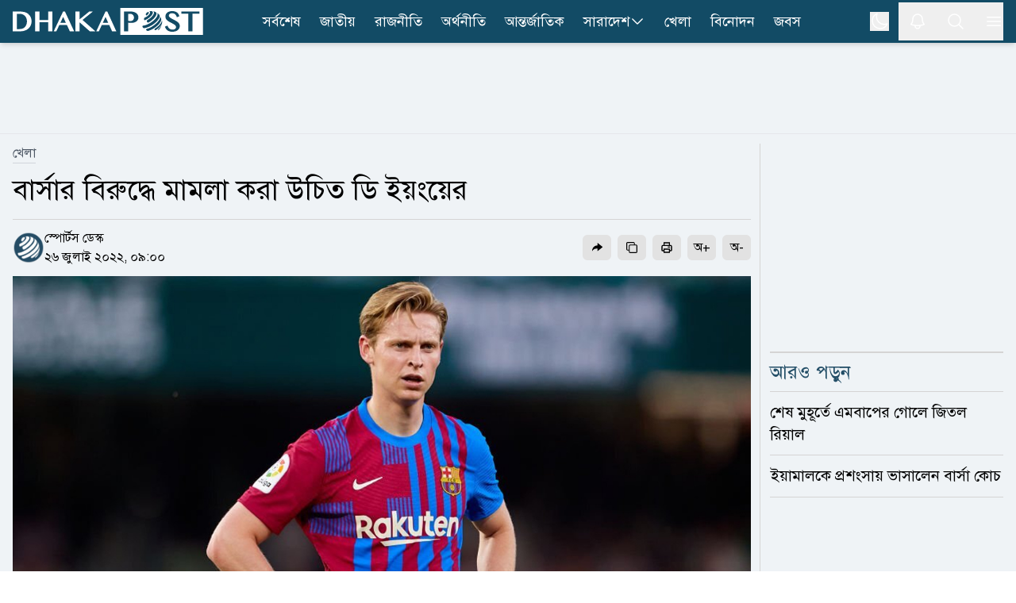

--- FILE ---
content_type: application/javascript; charset=UTF-8
request_url: https://www.dhakapost.com/_next/static/chunks/app/(main)/layout-3a87652cb180ab8f.js
body_size: 4258
content:
(self.webpackChunk_N_E=self.webpackChunk_N_E||[]).push([[2076],{9038:(e,r,t)=>{"use strict";t.d(r,{A:()=>d});var a=t(95155),s=t(36383),l=t(12115),o=t(59717);let d=e=>{let{children:r}=e,[t,{width:d,height:i}]=function(){let[e,r]=(0,l.useState)(null),[t,a]=(0,l.useState)({width:0,height:0}),s=(0,l.useMemo)(()=>window.ResizeObserver?new window.ResizeObserver(e=>{if(e[0]){let{width:r,height:t}=e[0].contentRect;a({width:r,height:t})}}):{observe:()=>{},disconnect:()=>{}},[]);return(0,l.useEffect)(()=>{if(e)return s.observe(e),()=>{s.disconnect()}},[e,s]),[r,t]}();return(0,s.Xx)()?(0,a.jsxs)("div",{ref:t,style:{width:"100%",height:"100%",position:"relative"},children:[(0,a.jsx)(o.A,{width:d,height:i,numberOfPieces:30,colors:["#02604E","#55b8a9","#E8AF58","#FFFFFF","#cd9c58","#f4c0b1"]}),r]}):(0,a.jsx)(a.Fragment,{children:r})}},10642:(e,r,t)=>{"use strict";t.d(r,{w:()=>a});let a=(0,t(12115).createContext)(null)},26928:(e,r,t)=>{"use strict";t.d(r,{A:()=>s});var a=t(12115);let s=()=>{let[e,r]=(0,a.useState)(null);return(0,a.useEffect)(()=>{let e=navigator.userAgent;r(/Android|webOS|iPhone|iPad|iPod|BlackBerry|IEMobile|Opera Mini/i.test(e))},[]),e}},55836:(e,r,t)=>{"use strict";t.d(r,{default:()=>d});var a=t(95155),s=t(32568),l=t(12115),o=t(10642);let d=e=>{let{children:r}=e,t=(0,s.useCookies)(),[d,i]=(0,l.useState)(t.get("district")||"dhaka");return(0,a.jsx)(o.w.Provider,{value:{_district:d,changeDistrict:e=>{i(e),document.cookie="district=".concat(e,";path=/")}},children:r})}},92404:(e,r,t)=>{Promise.resolve().then(t.bind(t,44192)),Promise.resolve().then(t.bind(t,96756)),Promise.resolve().then(t.bind(t,55836)),Promise.resolve().then(t.bind(t,58938)),Promise.resolve().then(t.bind(t,54866)),Promise.resolve().then(t.bind(t,87298))},96756:(e,r,t)=>{"use strict";t.d(r,{default:()=>z});var a=t(95155),s=t(15239),l=t(12115),o=t(9038),d=t(87940),i=t(52619),n=t.n(i);let c=[{title:"সর্বশেষ",link:"/latest-news"},{title:"জাতীয়",link:"/national"},{title:"রাজনীতি",link:"/politics"},{title:"অর্থনীতি",link:"/economy"},{title:"আন্তর্জাতিক",link:"/international"},{title:"সারাদেশ",link:"/country"},{title:"খেলা",link:"/sports"},{title:"বিনোদন",link:"/entertainment"},{title:"জবস",link:"/jobs-career"}],x=()=>(0,a.jsx)("nav",{className:"flex-nowrap overflow-x-auto lg:flex-wrap hidden lg:block print:!hidden",children:(0,a.jsx)("div",{className:"flex flex-wrap items-center lg:justify-center",children:(0,a.jsx)("ul",{className:"flex gap-2 whitespace-nowrap lg:overflow-hidden",children:c.map((e,r)=>(0,a.jsxs)("li",{className:"hover:bg-[#314e5b] py-0.5 ".concat("সারাদেশ"===e.title?"group":""," ").concat(r>5?"lg:hidden xl:block":""),children:[(0,a.jsxs)(n(),{prefetch:!1,className:"flex items-center gap-1 py-[11px] px-3 text-lg text-white",href:e.link,children:[e.title,"সারাদেশ"===e.title&&(0,a.jsx)("svg",{xmlns:"http://www.w3.org/2000/svg",fill:"none",viewBox:"0 0 24 24",strokeWidth:"1.5",stroke:"currentColor",className:"w-5 h-5",children:(0,a.jsx)("path",{strokeLinecap:"round",strokeLinejoin:"round",d:"M19.5 8.25l-7.5 7.5-7.5-7.5"})})]}),"সারাদেশ"===e.title&&(0,a.jsx)("div",{className:"absolute hidden group-hover:block min-w-[150px] bg-gray-50 shadow rounded-sm dark:bg-[#273142]",children:(0,a.jsx)("div",{children:(0,a.jsx)(n(),{href:"/country-map",className:"text-lg hover:text-[#0D85BF] block py-[10px] px-[15px] dark:text-white dark:hover:text-[#e5f1fc] hover:bg-gray-100 dark:hover:bg-[#343f52]",children:"জেলার খবর"})})})]},r))})})}),h=(0,l.createContext)(null),b=()=>{let e=(0,l.useContext)(h);if(!e)throw Error("useSearch must be used within a SearchContextProvider");return e},g=()=>{let{searchFormVisibility:e,toggleSearchFormVisibility:r}=b();return(0,a.jsx)(a.Fragment,{children:e&&(0,a.jsx)("div",{id:"searchForm",className:"w-full h-full ".concat(e?"block":"hidden"," absolute top-0 left-0 right-0 z-40 bg-slate-100 dark:bg-[#64748b] border-b shadow-sm"),children:(0,a.jsx)("div",{className:"container h-full px-4 mx-auto",children:(0,a.jsxs)("form",{className:"flex w-full h-full",action:"https://cse.google.com/cse",method:"get",target:"_blank",children:[(0,a.jsx)("input",{type:"hidden",name:"cx",value:"9b97198ec6e336ffc"}),(0,a.jsx)("input",{className:"h-full px-4 text-lg border-0 outline-0 w-[70%] md:w-[80%] bg-white dark:placeholder:text-white/80 dark:bg-[#7b7b7b] dark:border-[#64748b] text-black dark:text-white",type:"text",placeholder:"ঢাকা পোস্টে খুঁজুন...",name:"q",required:!0,autoFocus:!0}),(0,a.jsx)("button",{className:"h-full text-lg border-0 w-[15%] md:w-[10%] cursor-pointer bg-[#124b65]/80 hover:bg-[#124b65] flex items-center justify-center",type:"submit",children:(0,a.jsx)("svg",{xmlns:"http://www.w3.org/2000/svg",fill:"none",viewBox:"0 0 24 24",strokeWidth:"1.5",stroke:"currentColor",className:"w-6 h-6 stroke-white",children:(0,a.jsx)("path",{strokeLinecap:"round",strokeLinejoin:"round",d:"M21 21l-5.197-5.197m0 0A7.5 7.5 0 105.196 5.196a7.5 7.5 0 0010.607 10.607z"})})}),(0,a.jsx)("button",{className:"h-full text-lg border-0 w-[15%] md:w-[10%] cursor-pointer bg-gray-200 hover:bg-black/30 flex items-center justify-center dark:bg-[#475569]/70 dark:hover:bg-black/30",onClick:r,children:(0,a.jsx)("svg",{xmlns:"http://www.w3.org/2000/svg",fill:"none",viewBox:"0 0 24 24",strokeWidth:"1.5",stroke:"currentColor",className:"w-6 h-6 dark:stroke-white",children:(0,a.jsx)("path",{strokeLinecap:"round",strokeLinejoin:"round",d:"M6 18L18 6M6 6l12 12"})})})]})})})})},m=()=>{let{toggleSearchFormVisibility:e}=b();return(0,a.jsx)("button",{onClick:e,className:"p-3 last:pr-0","aria-label":"search",children:(0,a.jsx)("svg",{xmlns:"http://www.w3.org/2000/svg",fill:"none",viewBox:"0 0 24 24",strokeWidth:"1.5",stroke:"currentColor",className:"w-6 h-6 stroke-white",children:(0,a.jsx)("path",{strokeLinecap:"round",strokeLinejoin:"round",d:"M21 21l-5.197-5.197m0 0A7.5 7.5 0 105.196 5.196a7.5 7.5 0 0010.607 10.607z"})})})};var p=t(63309),v=t(26928),f=t(55407),y=t(99143);let u=()=>{let{isOpen:e,drawerAction:r}=(0,f.c)(),t=(0,v.A)();return(0,a.jsx)(a.Fragment,{children:e&&(0,a.jsxs)("div",{className:"select-none h-screen bg-white dark:bg-[var(--dark-bg)] shadow-lg flex flex-col fixed top-0 right-0 ".concat(e?"w-80 block":"w-0 hidden"),style:{transition:"width 300ms cubic-bezier(0.2, 0, 0, 1) 0s"},children:[(0,a.jsxs)("div",{className:"flex items-center justify-between px-4 py-1 bg-gray-100 dark:bg-gray-800 md:justify-end",children:[(0,a.jsx)("div",{className:"p-3 last:pr-0 md:hidden",children:(0,a.jsx)(y.A,{})}),(0,a.jsxs)("button",{type:"button",onClick:r,className:"flex items-center justify-center w-10 h-10 text-center text-gray-400 bg-transparent rounded-lg hover:bg-gray-200 hover:text-gray-900 dark:hover:bg-gray-600 dark:hover:text-white",children:[(0,a.jsx)("svg",{"aria-hidden":"true",width:20,height:20,fill:"currentColor",viewBox:"0 0 20 20",xmlns:"http://www.w3.org/2000/svg",children:(0,a.jsx)("path",{fillRule:"evenodd",d:"M4.293 4.293a1 1 0 011.414 0L10 8.586l4.293-4.293a1 1 0 111.414 1.414L11.414 10l4.293 4.293a1 1 0 01-1.414 1.414L10 11.414l-4.293 4.293a1 1 0 01-1.414-1.414L8.586 10 4.293 5.707a1 1 0 010-1.414z",clipRule:"evenodd"})}),(0,a.jsx)("span",{className:"sr-only",children:"বন্ধ করুন"})]})]}),(0,a.jsx)("div",{className:"py-4 overflow-y-auto",children:(0,a.jsxs)("ul",{className:"mx-2",children:[null!==t&&t&&(0,a.jsx)("li",{className:"border-b-[1px] border-[color:var(--divider-border)] last:border-none",children:(0,a.jsx)(n(),{prefetch:!1,href:"/latest-news",className:"flex items-center px-2 py-3 text-lg text-gray-900 md:text-base hover:bg-gray-100 dark:text-white dark:hover:bg-gray-700",children:"সর্বশেষ"})}),(0,a.jsx)("li",{className:"border-b-[1px] border-[color:var(--divider-border)] last:border-none",children:(0,a.jsx)(n(),{prefetch:!1,href:"/national",className:"flex items-center px-2 py-3 text-lg text-gray-900 md:text-base hover:bg-gray-100 dark:text-white dark:hover:bg-gray-700",children:"জাতীয়"})}),(0,a.jsx)("li",{className:"border-b-[1px] border-[color:var(--divider-border)] last:border-none",children:(0,a.jsx)(n(),{prefetch:!1,href:"/politics",className:"flex items-center px-2 py-3 text-lg text-gray-900 md:text-base hover:bg-gray-100 dark:text-white dark:hover:bg-gray-700",children:"রাজনীতি"})}),(0,a.jsx)("li",{className:"border-b-[1px] border-[color:var(--divider-border)] last:border-none",children:(0,a.jsx)(n(),{prefetch:!1,href:"/economy",className:"flex items-center px-2 py-3 text-lg text-gray-900 md:text-base hover:bg-gray-100 dark:text-white dark:hover:bg-gray-700",children:"অর্থনীতি"})}),(0,a.jsx)("li",{className:"border-b-[1px] border-[color:var(--divider-border)] last:border-none",children:(0,a.jsx)(n(),{prefetch:!1,href:"/exclusive",className:"flex items-center px-2 py-3 text-lg text-gray-900 md:text-base hover:bg-gray-100 dark:text-white dark:hover:bg-gray-700",children:"এক্সক্লুসিভ"})}),(0,a.jsx)("li",{className:"border-b-[1px] border-[color:var(--divider-border)] last:border-none",children:(0,a.jsxs)("details",{className:"group [&_summary::-webkit-details-marker]:hidden select-none",children:[(0,a.jsxs)("summary",{className:"flex flex-row items-center justify-between text-gray-900 cursor-pointer",children:[(0,a.jsx)(n(),{prefetch:!1,className:"px-2 py-3 text-lg md:text-base block w-[85%] group-open:bg-gray-50 group-open:dark:bg-[#3f3f40] hover:bg-gray-100 dark:text-white dark:hover:bg-gray-700",href:"/country",children:"সারাদেশ"}),(0,a.jsx)("div",{className:"shrink-0 hover:bg-gray-100 dark:text-white group-open:bg-gray-50 group-open:dark:bg-[#3f3f40] dark:hover:bg-gray-700 w-[15%] justify-center h-full flex items-center py-[14px]",children:(0,a.jsx)("span",{className:"transition duration-300 group-open:-rotate-180",children:(0,a.jsx)("svg",{xmlns:"http://www.w3.org/2000/svg",className:"w-5 h-5",viewBox:"0 0 20 20",fill:"currentColor",children:(0,a.jsx)("path",{fillRule:"evenodd",d:"M5.293 7.293a1 1 0 011.414 0L10 10.586l3.293-3.293a1 1 0 111.414 1.414l-4 4a1 1 0 01-1.414 0l-4-4a1 1 0 010-1.414z",clipRule:"evenodd"})})})})]}),(0,a.jsx)("div",{className:"flex flex-col group-open:bg-gray-200 dark:group-open:bg-gray-600",children:(0,a.jsx)(n(),{prefetch:!1,href:"/country-map",className:"flex items-center pl-5 pr-2 py-3 text-lg md:text-base text-gray-900 hover:bg-gray-100 border-t-[1px] border-[color:var(--divider-border)] dark:text-white dark:hover:bg-gray-700",children:"জেলার খবর"})})]})}),(0,a.jsx)("li",{className:"border-b-[1px] border-[color:var(--divider-border)] last:border-none",children:(0,a.jsx)(n(),{prefetch:!1,href:"/international",className:"flex items-center px-2 py-3 text-lg text-gray-900 md:text-base hover:bg-gray-100 dark:text-white dark:hover:bg-gray-700",children:"আন্তর্জাতিক"})}),(0,a.jsx)("li",{className:"border-b-[1px] border-[color:var(--divider-border)] last:border-none",children:(0,a.jsx)(n(),{prefetch:!1,href:"/sports",className:"flex items-center px-2 py-3 text-lg text-gray-900 md:text-base hover:bg-gray-100 dark:text-white dark:hover:bg-gray-700",children:"খেলা"})}),(0,a.jsx)("li",{className:"border-b-[1px] border-[color:var(--divider-border)] last:border-none",children:(0,a.jsx)(n(),{prefetch:!1,href:"/entertainment",className:"flex items-center px-2 py-3 text-lg text-gray-900 md:text-base hover:bg-gray-100 dark:text-white dark:hover:bg-gray-700",children:"বিনোদন"})}),(0,a.jsx)("li",{className:"border-b-[1px] border-[color:var(--divider-border)] last:border-none",children:(0,a.jsx)(n(),{prefetch:!1,href:"/health",className:"flex items-center px-2 py-3 text-lg text-gray-900 md:text-base hover:bg-gray-100 dark:text-white dark:hover:bg-gray-700",children:"স্বাস্থ্য"})}),(0,a.jsx)("li",{className:"border-b-[1px] border-[color:var(--divider-border)] last:border-none",children:(0,a.jsx)(n(),{prefetch:!1,href:"/lifestyle",className:"flex items-center px-2 py-3 text-lg text-gray-900 md:text-base hover:bg-gray-100 dark:text-white dark:hover:bg-gray-700",children:"লাইফস্টাইল"})}),(0,a.jsx)("li",{className:"border-b-[1px] border-[color:var(--divider-border)] last:border-none",children:(0,a.jsx)(n(),{prefetch:!1,href:"/technology",className:"flex items-center px-2 py-3 text-lg text-gray-900 md:text-base hover:bg-gray-100 dark:text-white dark:hover:bg-gray-700",children:"তথ্যপ্রযুক্তি"})}),(0,a.jsx)("li",{className:"border-b-[1px] border-[color:var(--divider-border)] last:border-none",children:(0,a.jsx)(n(),{prefetch:!1,href:"/automobile",className:"flex items-center px-2 py-3 text-lg text-gray-900 md:text-base hover:bg-gray-100 dark:text-white dark:hover:bg-gray-700",children:"অটোমোবাইল"})}),(0,a.jsx)("li",{className:"border-b-[1px] border-[color:var(--divider-border)] last:border-none",children:(0,a.jsx)(n(),{prefetch:!1,href:"/tourism",className:"flex items-center px-2 py-3 text-lg text-gray-900 md:text-base hover:bg-gray-100 dark:text-white dark:hover:bg-gray-700",children:"ট্যুরিজম"})}),(0,a.jsx)("li",{className:"border-b-[1px] border-[color:var(--divider-border)] last:border-none",children:(0,a.jsx)(n(),{prefetch:!1,href:"/education",className:"flex items-center px-2 py-3 text-lg text-gray-900 md:text-base hover:bg-gray-100 dark:text-white dark:hover:bg-gray-700",children:"শিক্ষা"})}),(0,a.jsx)("li",{className:"border-b-[1px] border-[color:var(--divider-border)] last:border-none",children:(0,a.jsx)(n(),{prefetch:!1,href:"/jobs-career",className:"flex items-center px-2 py-3 text-lg text-gray-900 md:text-base hover:bg-gray-100 dark:text-white dark:hover:bg-gray-700",children:"জবস"})}),(0,a.jsx)("li",{className:"border-b-[1px] border-[color:var(--divider-border)] last:border-none",children:(0,a.jsx)(n(),{prefetch:!1,href:"/probash",className:"flex items-center px-2 py-3 text-lg text-gray-900 md:text-base hover:bg-gray-100 dark:text-white dark:hover:bg-gray-700",children:"প্রবাস"})}),(0,a.jsx)("li",{className:"border-b-[1px] border-[color:var(--divider-border)] last:border-none",children:(0,a.jsx)(n(),{prefetch:!1,href:"/opinion",className:"flex items-center px-2 py-3 text-lg text-gray-900 md:text-base hover:bg-gray-100 dark:text-white dark:hover:bg-gray-700",children:"মতামত"})}),(0,a.jsx)("li",{className:"border-b-[1px] border-[color:var(--divider-border)] last:border-none",children:(0,a.jsx)(n(),{prefetch:!1,href:"/religion",className:"flex items-center px-2 py-3 text-lg text-gray-900 md:text-base hover:bg-gray-100 dark:text-white dark:hover:bg-gray-700",children:"ধর্ম"})}),(0,a.jsx)("li",{className:"border-b-[1px] border-[color:var(--divider-border)] last:border-none",children:(0,a.jsx)(n(),{prefetch:!1,href:"/campus",className:"flex items-center px-2 py-3 text-lg text-gray-900 md:text-base hover:bg-gray-100 dark:text-white dark:hover:bg-gray-700",children:"ক্যাম্পাস"})}),(0,a.jsx)("li",{className:"border-b-[1px] border-[color:var(--divider-border)] last:border-none",children:(0,a.jsx)(n(),{prefetch:!1,href:"/law-courts",className:"flex items-center px-2 py-3 text-lg text-gray-900 md:text-base hover:bg-gray-100 dark:text-white dark:hover:bg-gray-700",children:"আইন-আদালত"})}),(0,a.jsx)("li",{className:"border-b-[1px] border-[color:var(--divider-border)] last:border-none",children:(0,a.jsx)(n(),{prefetch:!1,href:"/aviation",className:"flex items-center px-2 py-3 text-lg text-gray-900 md:text-base hover:bg-gray-100 dark:text-white dark:hover:bg-gray-700",children:"এভিয়েশন"})}),(0,a.jsx)("li",{className:"border-b-[1px] border-[color:var(--divider-border)] last:border-none",children:(0,a.jsx)(n(),{prefetch:!1,href:"/mass-media",className:"flex items-center px-2 py-3 text-lg text-gray-900 md:text-base hover:bg-gray-100 dark:text-white dark:hover:bg-gray-700",children:"গণমাধ্যম"})}),(0,a.jsx)("li",{className:"border-b-[1px] border-[color:var(--divider-border)] last:border-none",children:(0,a.jsx)(n(),{prefetch:!1,href:"/video",className:"flex items-center px-2 py-3 text-lg text-gray-900 md:text-base hover:bg-gray-100 dark:text-white dark:hover:bg-gray-700",children:"ভিডিও"})}),(0,a.jsx)("li",{className:"border-b-[1px] border-[color:var(--divider-border)] last:border-none",children:(0,a.jsxs)("details",{className:"group [&_summary::-webkit-details-marker]:hidden select-none",children:[(0,a.jsxs)("summary",{className:"flex flex-row items-center justify-between text-gray-900 cursor-pointer hover:bg-gray-100 dark:text-white dark:hover:bg-gray-700",children:[(0,a.jsx)("div",{className:"px-2 py-3 text-lg md:text-base block w-[85%]",children:"অন্যান্য"}),(0,a.jsx)("div",{className:"shrink-0 dark:text-white w-[15%] justify-center h-full flex items-center py-[14px]",children:(0,a.jsx)("span",{className:"transition duration-300 group-open:-rotate-180",children:(0,a.jsx)("svg",{xmlns:"http://www.w3.org/2000/svg",className:"w-5 h-5",viewBox:"0 0 20 20",fill:"currentColor",children:(0,a.jsx)("path",{fillRule:"evenodd",d:"M5.293 7.293a1 1 0 011.414 0L10 10.586l3.293-3.293a1 1 0 111.414 1.414l-4 4a1 1 0 01-1.414 0l-4-4a1 1 0 010-1.414z",clipRule:"evenodd"})})})})]}),(0,a.jsxs)("div",{className:"flex flex-col group-open:bg-gray-200 dark:group-open:bg-gray-600",children:[(0,a.jsx)(n(),{prefetch:!1,href:"/agriculture-and-nature",className:"flex items-center pl-5 pr-2 py-3 text-lg md:text-base text-gray-900 hover:bg-gray-100 border-t-[1px] border-[color:var(--divider-border)] dark:text-white dark:hover:bg-gray-700",children:"কৃষি ও প্রকৃতি"}),(0,a.jsx)(n(),{prefetch:!1,href:"/children-post",className:"flex items-center pl-5 pr-2 py-3 text-lg md:text-base text-gray-900 hover:bg-gray-100 border-t-[1px] border-[color:var(--divider-border)] dark:text-white dark:hover:bg-gray-700",children:"ছোটদের পোস্ট"}),(0,a.jsx)(n(),{prefetch:!1,href:"/study",className:"flex items-center pl-5 pr-2 py-3 text-lg md:text-base text-gray-900 hover:bg-gray-100 border-t-[1px] border-[color:var(--divider-border)] dark:text-white dark:hover:bg-gray-700",children:"পড়াশোনা"})]})]})}),(0,a.jsx)("li",{className:"border-b-[1px] border-[color:var(--divider-border)] last:border-none",children:(0,a.jsx)(n(),{prefetch:!1,target:"blank",href:"/unicode-to-bijoy-converter",className:"flex items-center px-2 py-3 text-lg text-gray-900 md:text-base hover:bg-gray-100 dark:text-white dark:hover:bg-gray-700",children:"কনভার্টার"})})]})})]})})};var j=t(36383);let w=e=>{let{children:r}=e,[t,s]=(0,l.useState)(!1);return(0,a.jsx)(h.Provider,{value:{searchFormVisibility:t,toggleSearchFormVisibility:e=>{e.preventDefault(),s(e=>e=!e)}},children:r})};var k=t(58938),N=t(88661),C=t.n(N);function A(){let[e,r]=(0,l.useState)(!1);return(0,l.useEffect)(()=>{r(!0);let e=setTimeout(()=>r(!1),1e3);return()=>clearTimeout(e)},[]),(0,a.jsxs)(a.Fragment,{children:[(0,a.jsx)("svg",{xmlns:"http://www.w3.org/2000/svg",fill:"none",viewBox:"0 0 24 24",strokeWidth:1.5,stroke:"currentColor",className:"jsx-3c24a8b70712e5db "+"size-6 stroke-white transform transition-transform ".concat(e?"animate-bell":""),children:(0,a.jsx)("path",{strokeLinecap:"round",strokeLinejoin:"round",d:"M14.857 17.082a23.848 23.848 0 005.454-1.31A8.967 8.967 0 0118 9.75v-.7V9A6 6 0 006 9v.75a8.967 8.967 0 01-2.312 6.022c1.733.64 3.56 1.085 5.455 1.31m5.714 0a24.255 24.255 0 01-5.714 0m5.714 0a3 3 0 11-5.714 0",className:"jsx-3c24a8b70712e5db"})}),(0,a.jsx)(C(),{id:"3c24a8b70712e5db",children:"@keyframes bell{0%{transform:rotate(0deg)}15%{transform:rotate(15deg)}30%{transform:rotate(-10deg)}45%{transform:rotate(15deg)}60%{transform:rotate(-10deg)}75%{transform:rotate(15deg)}100%{transform:rotate(0deg)}}.animate-bell.jsx-3c24a8b70712e5db{animation:bell 1s ease-in-out forwards}"})]})}let L=()=>{let[e,r]=(0,l.useState)(0),t=(0,j.Xx)();return((0,l.useEffect)(()=>{if(t){let e=setInterval(()=>{r(e=>+(0===e))},1e4);return()=>clearInterval(e)}},[t]),t)?(0,a.jsxs)("div",{className:"flex items-center justify-center",children:[(0,a.jsx)("div",{className:"logo-div ".concat(0===e?"block":"hidden"),children:(0,a.jsx)(d.A,{})}),(0,a.jsx)("div",{className:"w-[190px] md:w-[215px] lg:w-[230px] xl:w-[240px] logo-div logo-div-another ".concat(1===e?"flex md:justify-center":"hidden"),children:(0,a.jsx)("a",{href:"/",title:"Dhaka Post Anniversary",children:(0,a.jsx)(s.default,{src:"https://cdn.dhakapost.com/media/events/anniversary/anniversary-logo-2025.svg",alt:"anniversary",width:135,height:50})})})]}):(0,a.jsx)(d.A,{})},z=()=>{let{isOpen:e,drawerAction:r}=(0,f.c)(),{primary_color:t}=(0,k.y)();return(0,l.useEffect)(()=>{document.querySelector("#izooto-branding")},[]),(0,a.jsxs)(w,{children:[(0,a.jsx)("header",{className:"bg-[color:var(--brand-color)] sticky top-0 z-50 dark:bg-[color:var(--brand-color)] print:border-none print:static print:!bg-white shadow-md",style:t?{backgroundColor:"".concat(t)}:{},children:(0,a.jsx)(o.A,{children:(0,a.jsxs)("div",{className:"container px-4 mx-auto print:px-0",children:[(0,a.jsxs)("div",{className:"flex items-center justify-between print:border-b print:border-dashed print:border-[#ccc] print:pb-2",children:[(0,a.jsx)(L,{}),(0,a.jsx)(x,{}),(0,a.jsxs)("div",{className:"flex items-center justify-center icon print:hidden",children:[(0,a.jsx)("div",{className:"hidden p-3 last:pr-0 md:block",children:(0,a.jsx)(p.A,{})}),(0,a.jsx)("button",{className:"p-3 last:pr-0","aria-label":"notification",onClick:()=>{window._izq&&(window._izq.push(["triggerNewsHub"]),document.querySelectorAll(".iz-news-hub-post-container"),document.querySelectorAll(".iz-news-hub-black-color"))},children:(0,a.jsx)(A,{})}),(0,a.jsx)(m,{}),(0,a.jsx)("button",{className:"p-3 last:pr-0",type:"button","aria-label":"menu",onClick:r,children:(0,a.jsx)("svg",{xmlns:"http://www.w3.org/2000/svg",fill:"none",viewBox:"0 0 24 24",strokeWidth:"1.5",stroke:"currentColor",className:"w-6 h-6 stroke-white",children:(0,a.jsx)("path",{strokeLinecap:"round",strokeLinejoin:"round",d:"M3.75 6.75h16.5M3.75 12h16.5m-16.5 5.25h16.5"})})})]})]}),(0,a.jsx)(g,{})]})})}),(0,a.jsxs)("div",{className:e?"fixed top-0 h-screen w-screen flex flex-row justify-start z-[2147483647]":"",children:[e&&(0,a.jsx)("div",{className:"flex-1 bg-[#cfcfcf6e]",onClick:r}),(0,a.jsx)(u,{})]})]})}}},e=>{e.O(0,[7596,586,7303,2619,7553,5239,9717,7074,6383,4101,8441,1255,7358],()=>e(e.s=92404)),_N_E=e.O()}]);

--- FILE ---
content_type: application/javascript; charset=UTF-8
request_url: https://www.dhakapost.com/_next/static/chunks/9129-8d44d6e9d6467141.js
body_size: 21869
content:
(self.webpackChunk_N_E=self.webpackChunk_N_E||[]).push([[9129],{30926:(t,e,i)=>{"use strict";Object.defineProperty(e,"__esModule",{value:!0}),!function(t,e){for(var i in e)Object.defineProperty(t,i,{enumerable:!0,get:e[i]})}(e,{callServer:function(){return n.callServer},createServerReference:function(){return o.createServerReference},findSourceMapURL:function(){return s.findSourceMapURL}});let n=i(41209),s=i(85153),o=i(77197)},33577:(t,e,i)=>{"use strict";i.d(e,{B:()=>n});let n="undefined"!=typeof window},34544:(t,e,i)=>{"use strict";i.d(e,{P:()=>iD});var n=i(34576),s=i(3729),o=i(12115);let r=["animate","circle","defs","desc","ellipse","g","image","line","filter","marker","mask","metadata","path","pattern","polygon","polyline","rect","stop","switch","symbol","svg","text","tspan","use","view"];function a(t){if("string"!=typeof t||t.includes("-"));else if(r.indexOf(t)>-1||/[A-Z]/u.test(t))return!0;return!1}var l=i(95155),h=i(60296);let u=(0,o.createContext)({strict:!1});var c=i(53127);let d=(0,o.createContext)({});var p=i(28033),m=i(19461);function f(t){return Array.isArray(t)?t.join(" "):t}var v=i(33182),y=i(93709),g=i(38708);let x=()=>({style:{},transform:{},transformOrigin:{},vars:{}});function S(t,e,i){for(let n in e)(0,v.S)(e[n])||(0,y.zK)(n,i)||(t[n]=e[n])}var P=i(31439),w=i(36795);let T=()=>({...x(),attrs:{}}),E=new Set(["animate","exit","variants","initial","style","values","variants","transition","transformTemplate","custom","inherit","onBeforeLayoutMeasure","onAnimationStart","onAnimationComplete","onUpdate","onDragStart","onDrag","onDragEnd","onMeasureDragConstraints","onDirectionLock","onDragTransitionEnd","_dragX","_dragY","onHoverStart","onHoverEnd","onViewportEnter","onViewportLeave","globalTapTarget","ignoreStrict","viewport"]);function A(t){return t.startsWith("while")||t.startsWith("drag")&&"draggable"!==t||t.startsWith("layout")||t.startsWith("onTap")||t.startsWith("onPan")||t.startsWith("onLayout")||E.has(t)}let D=t=>!A(t);try{!function(t){"function"==typeof t&&(D=e=>e.startsWith("on")?!A(e):t(e))}(require("@emotion/is-prop-valid").default)}catch{}var R=i(76066);function C(t){return(0,v.S)(t)?t.get():t}var b=i(36874),j=i(10883),L=i(59686),k=i(94416);let _=t=>(e,i)=>{let n=(0,o.useContext)(d),s=(0,o.useContext)(L.t),r=()=>(function(t,e,i,n){let{scrapeMotionValuesFromProps:s,createRenderState:o}=t;return{latestValues:function(t,e,i,n){let s={},o=n(t,{});for(let t in o)s[t]=C(o[t]);let{initial:r,animate:a}=t,l=(0,p.e)(t),h=(0,p.O)(t);e&&h&&!l&&!1!==t.inherit&&(void 0===r&&(r=e.initial),void 0===a&&(a=e.animate));let u=!!i&&!1===i.initial,c=(u=u||!1===r)?a:r;if(c&&"boolean"!=typeof c&&!(0,b.N)(c)){let e=Array.isArray(c)?c:[c];for(let i=0;i<e.length;i++){let n=(0,j.a)(t,e[i]);if(n){let{transitionEnd:t,transition:e,...i}=n;for(let t in i){let e=i[t];if(Array.isArray(e)){let t=u?e.length-1:0;e=e[t]}null!==e&&(s[t]=e)}for(let e in t)s[e]=t[e]}}}return s}(e,i,n,s),renderState:o()}})(t,e,n,s);return i?r():(0,k.M)(r)},M=_({scrapeMotionValuesFromProps:R.x,createRenderState:x}),V=_({scrapeMotionValuesFromProps:i(35043).x,createRenderState:T});var F=i(33577),B=i(12636);let O={animation:["animate","variants","whileHover","whileTap","exit","whileInView","whileFocus","whileDrag"],exit:["exit"],drag:["drag","dragControls"],focus:["whileFocus"],hover:["whileHover","onHoverStart","onHoverEnd"],tap:["whileTap","onTap","onTapStart","onTapCancel"],pan:["onPan","onPanStart","onPanSessionStart","onPanEnd"],inView:["whileInView","onViewportEnter","onViewportLeave"],layout:["layout","layoutId"]},U=!1;function I(){return!function(){if(U)return;let t={};for(let e in O)t[e]={isEnabled:t=>O[e].some(e=>!!t[e])};(0,B.lr)(t),U=!0}(),(0,B.vK)()}let z=Symbol.for("motionComponentSymbol");var W=i(99256);let N=(0,o.createContext)({});function G(t){return t&&"object"==typeof t&&Object.prototype.hasOwnProperty.call(t,"current")}var H=i(86553);function $(t){var e,i;let{forwardMotionProps:n=!1,type:s}=arguments.length>1&&void 0!==arguments[1]?arguments[1]:{},r=arguments.length>2?arguments[2]:void 0,y=arguments.length>3?arguments[3]:void 0;r&&function(t){let e=I();for(let i in t)e[i]={...e[i],...t[i]};(0,B.lr)(e)}(r);let E=s?"svg"===s:a(t),R=E?V:M;function C(e,i){let s,r={...(0,o.useContext)(c.Q),...e,layoutId:function(t){let{layoutId:e}=t,i=(0,o.useContext)(h.L).id;return i&&void 0!==e?i+"-"+e:e}(e)},{isStatic:C}=r,b=function(t){let{initial:e,animate:i}=function(t,e){if((0,p.e)(t)){let{initial:e,animate:i}=t;return{initial:!1===e||(0,m.w)(e)?e:void 0,animate:(0,m.w)(i)?i:void 0}}return!1!==t.inherit?e:{}}(t,(0,o.useContext)(d));return(0,o.useMemo)(()=>({initial:e,animate:i}),[f(e),f(i)])}(e),j=R(e,C);if(!C&&F.B){(0,o.useContext)(u).strict;let e=function(t){let{drag:e,layout:i}=I();if(!e&&!i)return{};let n={...e,...i};return{MeasureLayout:(null==e?void 0:e.isEnabled(t))||(null==i?void 0:i.isEnabled(t))?n.MeasureLayout:void 0,ProjectionNode:n.ProjectionNode}}(r);s=e.MeasureLayout,b.visualElement=function(t,e,i,n,s,r){var a,l,h,p;let{visualElement:m}=(0,o.useContext)(d),f=(0,o.useContext)(u),v=(0,o.useContext)(L.t),y=(0,o.useContext)(c.Q).reducedMotion,g=(0,o.useRef)(null),x=(0,o.useRef)(!1);n=n||f.renderer,!g.current&&n&&(g.current=n(t,{visualState:e,parent:m,props:i,presenceContext:v,blockInitialAnimation:!!v&&!1===v.initial,reducedMotionConfig:y,isSVG:r}),x.current&&g.current&&(g.current.manuallyAnimateOnMount=!0));let S=g.current,P=(0,o.useContext)(N);S&&!S.projection&&s&&("html"===S.type||"svg"===S.type)&&function(t,e,i,n){let{layoutId:s,layout:o,drag:r,dragConstraints:a,layoutScroll:l,layoutRoot:h,layoutCrossfade:u}=e;t.projection=new i(t.latestValues,e["data-framer-portal-id"]?void 0:function t(e){if(e)return!1!==e.options.allowProjection?e.projection:t(e.parent)}(t.parent)),t.projection.setOptions({layoutId:s,layout:o,alwaysMeasureLayout:!!r||a&&G(a),visualElement:t,animationType:"string"==typeof o?o:"both",initialPromotionConfig:n,crossfade:u,layoutScroll:l,layoutRoot:h})}(g.current,i,s,P);let w=(0,o.useRef)(!1);(0,o.useInsertionEffect)(()=>{S&&w.current&&S.update(i,v)});let T=i[W.n],E=(0,o.useRef)(!!T&&!(null==(a=(l=window).MotionHandoffIsComplete)?void 0:a.call(l,T))&&(null==(h=(p=window).MotionHasOptimisedAnimation)?void 0:h.call(p,T)));return(0,H.E)(()=>{x.current=!0,S&&(w.current=!0,window.MotionIsMounted=!0,S.updateFeatures(),S.scheduleRenderMicrotask(),E.current&&S.animationState&&S.animationState.animateChanges())}),(0,o.useEffect)(()=>{S&&(!E.current&&S.animationState&&S.animationState.animateChanges(),E.current&&(queueMicrotask(()=>{var t,e;null==(t=(e=window).MotionHandoffMarkAsComplete)||t.call(e,T)}),E.current=!1),S.enteringChildren=void 0)}),S}(t,j,r,y,e.ProjectionNode,E)}return(0,l.jsxs)(d.Provider,{value:b,children:[s&&b.visualElement?(0,l.jsx)(s,{visualElement:b.visualElement,...r}):null,function(t,e,i,n,s){let{latestValues:r}=n,l=arguments.length>5&&void 0!==arguments[5]&&arguments[5],h=arguments.length>6?arguments[6]:void 0,u=((null!=h?h:a(t))?function(t,e,i,n){let s=(0,o.useMemo)(()=>{let i=T();return(0,P.B)(i,e,(0,w.n)(n),t.transformTemplate,t.style),{...i.attrs,style:{...i.style}}},[e]);if(t.style){let e={};S(e,t.style,t),s.style={...e,...s.style}}return s}:function(t,e){let i={},n=function(t,e){let i=t.style||{},n={};return S(n,i,t),Object.assign(n,function(t,e){let{transformTemplate:i}=t;return(0,o.useMemo)(()=>{let t=x();return(0,g.O)(t,e,i),Object.assign({},t.vars,t.style)},[e])}(t,e)),n}(t,e);return t.drag&&!1!==t.dragListener&&(i.draggable=!1,n.userSelect=n.WebkitUserSelect=n.WebkitTouchCallout="none",n.touchAction=!0===t.drag?"none":"pan-".concat("x"===t.drag?"y":"x")),void 0===t.tabIndex&&(t.onTap||t.onTapStart||t.whileTap)&&(i.tabIndex=0),i.style=n,i})(e,r,s,t),c=function(t,e,i){let n={};for(let s in t)("values"!==s||"object"!=typeof t.values)&&(D(s)||!0===i&&A(s)||!e&&!A(s)||t.draggable&&s.startsWith("onDrag"))&&(n[s]=t[s]);return n}(e,"string"==typeof t,l),d=t!==o.Fragment?{...c,...u,ref:i}:{},{children:p}=e,m=(0,o.useMemo)(()=>(0,v.S)(p)?p.get():p,[p]);return(0,o.createElement)(t,{...d,children:m})}(t,e,function(t,e,i){let n=(0,o.useRef)(i);(0,o.useInsertionEffect)(()=>{n.current=i});let s=(0,o.useRef)(null);return(0,o.useCallback)(i=>{if(i){var o;null==(o=t.onMount)||o.call(t,i)}e&&(i?e.mount(i):e.unmount());let r=n.current;if("function"==typeof r)if(i){let t=r(i);"function"==typeof t&&(s.current=t)}else s.current?(s.current(),s.current=null):r(i);else r&&(r.current=i)},[e])}(j,b.visualElement,i),j,C,n,E)]})}C.displayName="motion.".concat("string"==typeof t?t:"create(".concat(null!=(i=null!=(e=t.displayName)?e:t.name)?i:"",")"));let b=(0,o.forwardRef)(C);return b[z]=t,b}class q{constructor(t){this.isMounted=!1,this.node=t}update(){}}var K=i(21767),Q=i(2877);function X(t,e,i,n=0,s=1){let o=Array.from(t).sort((t,e)=>t.sortNodePosition(e)).indexOf(e),r=t.size,a=(r-1)*n;return"function"==typeof i?i(o,r):1===s?o*n:a-o*n}function Y(t,e,i={}){let n=(0,K.K)(t,e,"exit"===i.type?t.presenceContext?.custom:void 0),{transition:s=t.getDefaultTransition()||{}}=n||{};i.transitionOverride&&(s=i.transitionOverride);let o=n?()=>Promise.all((0,Q.$)(t,n,i)):()=>Promise.resolve(),r=t.variantChildren&&t.variantChildren.size?(n=0)=>{let{delayChildren:o=0,staggerChildren:r,staggerDirection:a}=s;return function(t,e,i=0,n=0,s=0,o=1,r){let a=[];for(let l of t.variantChildren)l.notify("AnimationStart",e),a.push(Y(l,e,{...r,delay:i+("function"==typeof n?0:n)+X(t.variantChildren,l,n,s,o)}).then(()=>l.notify("AnimationComplete",e)));return Promise.all(a)}(t,e,n,o,r,a,i)}:()=>Promise.resolve(),{when:a}=s;if(!a)return Promise.all([o(),r(i.delay)]);{let[t,e]="beforeChildren"===a?[o,r]:[r,o];return t().then(()=>e())}}var Z=i(52036);let J=Z._.length;var tt=i(7112);function te(t,e){if(!Array.isArray(e))return!1;let i=e.length;if(i!==t.length)return!1;for(let n=0;n<i;n++)if(e[n]!==t[n])return!1;return!0}let ti=[...Z.U].reverse(),tn=Z.U.length;function ts(t=!1){return{isActive:t,protectedKeys:{},needsAnimating:{},prevResolvedValues:{}}}function to(){return{animate:ts(!0),whileInView:ts(),whileHover:ts(),whileTap:ts(),whileDrag:ts(),whileFocus:ts(),exit:ts()}}class tr extends q{constructor(t){super(t),t.animationState||(t.animationState=function(t){let e=e=>Promise.all(e.map(({animation:e,options:i})=>(function(t,e,i={}){let n;if(t.notify("AnimationStart",e),Array.isArray(e))n=Promise.all(e.map(e=>Y(t,e,i)));else if("string"==typeof e)n=Y(t,e,i);else{let s="function"==typeof e?(0,K.K)(t,e,i.custom):e;n=Promise.all((0,Q.$)(t,s,i))}return n.then(()=>{t.notify("AnimationComplete",e)})})(t,e,i))),i=to(),n=!0,s=e=>(i,n)=>{let s=(0,K.K)(t,n,"exit"===e?t.presenceContext?.custom:void 0);if(s){let{transition:t,transitionEnd:e,...n}=s;i={...i,...n,...e}}return i};function o(o){let{props:r}=t,a=function t(e){if(!e)return;if(!e.isControllingVariants){let i=e.parent&&t(e.parent)||{};return void 0!==e.props.initial&&(i.initial=e.props.initial),i}let i={};for(let t=0;t<J;t++){let n=Z._[t],s=e.props[n];((0,m.w)(s)||!1===s)&&(i[n]=s)}return i}(t.parent)||{},l=[],h=new Set,u={},c=1/0;for(let e=0;e<tn;e++){var d,p;let f=ti[e],v=i[f],y=void 0!==r[f]?r[f]:a[f],g=(0,m.w)(y),x=f===o?v.isActive:null;!1===x&&(c=e);let S=y===a[f]&&y!==r[f]&&g;if(S&&n&&t.manuallyAnimateOnMount&&(S=!1),v.protectedKeys={...u},!v.isActive&&null===x||!y&&!v.prevProp||(0,b.N)(y)||"boolean"==typeof y)continue;let P=(d=v.prevProp,"string"==typeof(p=y)?p!==d:!!Array.isArray(p)&&!te(p,d)),w=P||f===o&&v.isActive&&!S&&g||e>c&&g,T=!1,E=Array.isArray(y)?y:[y],A=E.reduce(s(f),{});!1===x&&(A={});let{prevResolvedValues:D={}}=v,R={...D,...A},C=e=>{w=!0,h.has(e)&&(T=!0,h.delete(e)),v.needsAnimating[e]=!0;let i=t.getValue(e);i&&(i.liveStyle=!1)};for(let t in R){let e=A[t],i=D[t];if(!u.hasOwnProperty(t))((0,tt.p)(e)&&(0,tt.p)(i)?te(e,i):e===i)?void 0!==e&&h.has(t)?C(t):v.protectedKeys[t]=!0:null!=e?C(t):h.add(t)}v.prevProp=y,v.prevResolvedValues=A,v.isActive&&(u={...u,...A}),n&&t.blockInitialAnimation&&(w=!1);let j=S&&P,L=!j||T;w&&L&&l.push(...E.map(e=>{let i={type:f};if("string"==typeof e&&n&&!j&&t.manuallyAnimateOnMount&&t.parent){let{parent:n}=t,s=(0,K.K)(n,e);if(n.enteringChildren&&s){let{delayChildren:e}=s.transition||{};i.delay=X(n.enteringChildren,t,e)}}return{animation:e,options:i}}))}if(h.size){let e={};if("boolean"!=typeof r.initial){let i=(0,K.K)(t,Array.isArray(r.initial)?r.initial[0]:r.initial);i&&i.transition&&(e.transition=i.transition)}h.forEach(i=>{let n=t.getBaseTarget(i),s=t.getValue(i);s&&(s.liveStyle=!0),e[i]=n??null}),l.push({animation:e})}let f=!!l.length;return n&&(!1===r.initial||r.initial===r.animate)&&!t.manuallyAnimateOnMount&&(f=!1),n=!1,f?e(l):Promise.resolve()}return{animateChanges:o,setActive:function(e,n){if(i[e].isActive===n)return Promise.resolve();t.variantChildren?.forEach(t=>t.animationState?.setActive(e,n)),i[e].isActive=n;let s=o(e);for(let t in i)i[t].protectedKeys={};return s},setAnimateFunction:function(i){e=i(t)},getState:()=>i,reset:()=>{i=to()}}}(t))}updateAnimationControlsSubscription(){let{animate:t}=this.node.getProps();(0,b.N)(t)&&(this.unmountControls=t.subscribe(this.node))}mount(){this.updateAnimationControlsSubscription()}update(){let{animate:t}=this.node.getProps(),{animate:e}=this.node.prevProps||{};t!==e&&this.updateAnimationControlsSubscription()}unmount(){this.node.animationState.reset(),this.unmountControls?.()}}let ta=0;class tl extends q{constructor(){super(...arguments),this.id=ta++}update(){if(!this.node.presenceContext)return;let{isPresent:t,onExitComplete:e}=this.node.presenceContext,{isPresent:i}=this.node.prevPresenceContext||{};if(!this.node.animationState||t===i)return;let n=this.node.animationState.setActive("exit",!t);e&&!t&&n.then(()=>{e(this.id)})}mount(){let{register:t,onExitComplete:e}=this.node.presenceContext||{};e&&e(this.id),t&&(this.unmount=t(this.id))}unmount(){}}var th=i(6500),tu=i(39622);let tc={x:!1,y:!1};function td(t){return[t("x"),t("y")]}var tp=i(92419),tm=i(39361);function tf(t){return t.max-t.min}function tv(t,e,i,n=.5){t.origin=n,t.originPoint=(0,tm.k)(e.min,e.max,t.origin),t.scale=tf(i)/tf(e),t.translate=(0,tm.k)(i.min,i.max,t.origin)-t.originPoint,(t.scale>=.9999&&t.scale<=1.0001||isNaN(t.scale))&&(t.scale=1),(t.translate>=-.01&&t.translate<=.01||isNaN(t.translate))&&(t.translate=0)}function ty(t,e,i,n){tv(t.x,e.x,i.x,n?n.originX:void 0),tv(t.y,e.y,i.y,n?n.originY:void 0)}function tg(t,e,i){t.min=i.min+e.min,t.max=t.min+tf(e)}function tx(t,e,i){t.min=e.min-i.min,t.max=t.min+tf(e)}function tS(t,e,i){tx(t.x,e.x,i.x),tx(t.y,e.y,i.y)}var tP=i(73934),tw=i(23781),tT=i(68745),tE=i(33152),tA=i(41565);let tD=new Set(["BUTTON","INPUT","SELECT","TEXTAREA","A"]);function tR(t){return tD.has(t.tagName)||!0===t.isContentEditable}function tC(t,e,i,n={passive:!0}){return t.addEventListener(e,i,n),()=>t.removeEventListener(e,i)}var tb=i(78041);let tj=t=>"mouse"===t.pointerType?"number"!=typeof t.button||t.button<=0:!1!==t.isPrimary;function tL(t){return{point:{x:t.pageX,y:t.pageY}}}function tk(t,e,i,n){return tC(t,e,t=>tj(t)&&i(t,tL(t)),n)}let t_=({current:t})=>t?t.ownerDocument.defaultView:null;var tM=i(23656),tV=i(27290);let tF=(t,e)=>Math.abs(t-e),tB=new Set(["auto","scroll"]);class tO{constructor(t,e,{transformPagePoint:i,contextWindow:n=window,dragSnapToOrigin:s=!1,distanceThreshold:o=3,element:r}={}){if(this.startEvent=null,this.lastMoveEvent=null,this.lastMoveEventInfo=null,this.handlers={},this.contextWindow=window,this.scrollPositions=new Map,this.removeScrollListeners=null,this.onElementScroll=t=>{this.handleScroll(t.target)},this.onWindowScroll=()=>{this.handleScroll(window)},this.updatePoint=()=>{if(!(this.lastMoveEvent&&this.lastMoveEventInfo))return;let t=tz(this.lastMoveEventInfo,this.history),e=null!==this.startEvent,i=function(t,e){return Math.sqrt(tF(t.x,e.x)**2+tF(t.y,e.y)**2)}(t.offset,{x:0,y:0})>=this.distanceThreshold;if(!e&&!i)return;let{point:n}=t,{timestamp:s}=tP.uv;this.history.push({...n,timestamp:s});let{onStart:o,onMove:r}=this.handlers;e||(o&&o(this.lastMoveEvent,t),this.startEvent=this.lastMoveEvent),r&&r(this.lastMoveEvent,t)},this.handlePointerMove=(t,e)=>{this.lastMoveEvent=t,this.lastMoveEventInfo=tU(e,this.transformPagePoint),tP.Gt.update(this.updatePoint,!0)},this.handlePointerUp=(t,e)=>{this.end();let{onEnd:i,onSessionEnd:n,resumeAnimation:s}=this.handlers;if((this.dragSnapToOrigin||!this.startEvent)&&s&&s(),!(this.lastMoveEvent&&this.lastMoveEventInfo))return;let o=tz("pointercancel"===t.type?this.lastMoveEventInfo:tU(e,this.transformPagePoint),this.history);this.startEvent&&i&&i(t,o),n&&n(t,o)},!tj(t))return;this.dragSnapToOrigin=s,this.handlers=e,this.transformPagePoint=i,this.distanceThreshold=o,this.contextWindow=n||window;let a=tU(tL(t),this.transformPagePoint),{point:l}=a,{timestamp:h}=tP.uv;this.history=[{...l,timestamp:h}];let{onSessionStart:u}=e;u&&u(t,tz(a,this.history)),this.removeListeners=(0,tM.F)(tk(this.contextWindow,"pointermove",this.handlePointerMove),tk(this.contextWindow,"pointerup",this.handlePointerUp),tk(this.contextWindow,"pointercancel",this.handlePointerUp)),r&&this.startScrollTracking(r)}startScrollTracking(t){let e=t.parentElement;for(;e;){let t=getComputedStyle(e);(tB.has(t.overflowX)||tB.has(t.overflowY))&&this.scrollPositions.set(e,{x:e.scrollLeft,y:e.scrollTop}),e=e.parentElement}this.scrollPositions.set(window,{x:window.scrollX,y:window.scrollY}),window.addEventListener("scroll",this.onElementScroll,{capture:!0,passive:!0}),window.addEventListener("scroll",this.onWindowScroll,{passive:!0}),this.removeScrollListeners=()=>{window.removeEventListener("scroll",this.onElementScroll,{capture:!0}),window.removeEventListener("scroll",this.onWindowScroll)}}handleScroll(t){let e=this.scrollPositions.get(t);if(!e)return;let i=t===window,n=i?{x:window.scrollX,y:window.scrollY}:{x:t.scrollLeft,y:t.scrollTop},s={x:n.x-e.x,y:n.y-e.y};(0!==s.x||0!==s.y)&&(i?this.lastMoveEventInfo&&(this.lastMoveEventInfo.point.x+=s.x,this.lastMoveEventInfo.point.y+=s.y):this.history.length>0&&(this.history[0].x-=s.x,this.history[0].y-=s.y),this.scrollPositions.set(t,n),tP.Gt.update(this.updatePoint,!0))}updateHandlers(t){this.handlers=t}end(){this.removeListeners&&this.removeListeners(),this.removeScrollListeners&&this.removeScrollListeners(),this.scrollPositions.clear(),(0,tP.WG)(this.updatePoint)}}function tU(t,e){return e?{point:e(t.point)}:t}function tI(t,e){return{x:t.x-e.x,y:t.y-e.y}}function tz({point:t},e){return{point:t,delta:tI(t,tW(e)),offset:tI(t,e[0]),velocity:function(t,e){if(t.length<2)return{x:0,y:0};let i=t.length-1,n=null,s=tW(t);for(;i>=0&&(n=t[i],!(s.timestamp-n.timestamp>(0,tV.f)(.1)));)i--;if(!n)return{x:0,y:0};let o=(0,tV.X)(s.timestamp-n.timestamp);if(0===o)return{x:0,y:0};let r={x:(s.x-n.x)/o,y:(s.y-n.y)/o};return r.x===1/0&&(r.x=0),r.y===1/0&&(r.y=0),r}(e,.1)}}function tW(t){return t[t.length-1]}var tN=i(91225),tG=i(48895);function tH(t,e,i){return{min:void 0!==e?t.min+e:void 0,max:void 0!==i?t.max+i-(t.max-t.min):void 0}}function t$(t,e){let i=e.min-t.min,n=e.max-t.max;return e.max-e.min<t.max-t.min&&([i,n]=[n,i]),{min:i,max:n}}function tq(t,e,i){return{min:tK(t,e),max:tK(t,i)}}function tK(t,e){return"number"==typeof t?t:t[e]||0}let tQ=new WeakMap;class tX{constructor(t){this.openDragLock=null,this.isDragging=!1,this.currentDirection=null,this.originPoint={x:0,y:0},this.constraints=!1,this.hasMutatedConstraints=!1,this.elastic=(0,tu.ge)(),this.latestPointerEvent=null,this.latestPanInfo=null,this.visualElement=t}start(t,{snapToCursor:e=!1,distanceThreshold:i}={}){let{presenceContext:n}=this.visualElement;if(n&&!1===n.isPresent)return;let s=t=>{e?(this.stopAnimation(),this.snapToCursor(tL(t).point)):this.pauseAnimation()},o=(t,e)=>{this.stopAnimation();let{drag:i,dragPropagation:n,onDragStart:s}=this.getProps();if(i&&!n&&(this.openDragLock&&this.openDragLock(),this.openDragLock=function(t){if("x"===t||"y"===t)if(tc[t])return null;else return tc[t]=!0,()=>{tc[t]=!1};return tc.x||tc.y?null:(tc.x=tc.y=!0,()=>{tc.x=tc.y=!1})}(i),!this.openDragLock))return;this.latestPointerEvent=t,this.latestPanInfo=e,this.isDragging=!0,this.currentDirection=null,this.resolveConstraints(),this.visualElement.projection&&(this.visualElement.projection.isAnimationBlocked=!0,this.visualElement.projection.target=void 0),td(t=>{let e=this.getAxisMotionValue(t).get()||0;if(tp.KN.test(e)){let{projection:i}=this.visualElement;if(i&&i.layout){let n=i.layout.layoutBox[t];n&&(e=tf(n)*(parseFloat(e)/100))}}this.originPoint[t]=e}),s&&tP.Gt.postRender(()=>s(t,e)),(0,tw.g)(this.visualElement,"transform");let{animationState:o}=this.visualElement;o&&o.setActive("whileDrag",!0)},r=(t,e)=>{this.latestPointerEvent=t,this.latestPanInfo=e;let{dragPropagation:i,dragDirectionLock:n,onDirectionLock:s,onDrag:o}=this.getProps();if(!i&&!this.openDragLock)return;let{offset:r}=e;if(n&&null===this.currentDirection){this.currentDirection=function(t,e=10){let i=null;return Math.abs(t.y)>e?i="y":Math.abs(t.x)>e&&(i="x"),i}(r),null!==this.currentDirection&&s&&s(this.currentDirection);return}this.updateAxis("x",e.point,r),this.updateAxis("y",e.point,r),this.visualElement.render(),o&&o(t,e)},a=(t,e)=>{this.latestPointerEvent=t,this.latestPanInfo=e,this.stop(t,e),this.latestPointerEvent=null,this.latestPanInfo=null},l=()=>td(t=>"paused"===this.getAnimationState(t)&&this.getAxisMotionValue(t).animation?.play()),{dragSnapToOrigin:h}=this.getProps();this.panSession=new tO(t,{onSessionStart:s,onStart:o,onMove:r,onSessionEnd:a,resumeAnimation:l},{transformPagePoint:this.visualElement.getTransformPagePoint(),dragSnapToOrigin:h,distanceThreshold:i,contextWindow:t_(this.visualElement),element:this.visualElement.current})}stop(t,e){let i=t||this.latestPointerEvent,n=e||this.latestPanInfo,s=this.isDragging;if(this.cancel(),!s||!n||!i)return;let{velocity:o}=n;this.startAnimation(o);let{onDragEnd:r}=this.getProps();r&&tP.Gt.postRender(()=>r(i,n))}cancel(){this.isDragging=!1;let{projection:t,animationState:e}=this.visualElement;t&&(t.isAnimationBlocked=!1),this.endPanSession();let{dragPropagation:i}=this.getProps();!i&&this.openDragLock&&(this.openDragLock(),this.openDragLock=null),e&&e.setActive("whileDrag",!1)}endPanSession(){this.panSession&&this.panSession.end(),this.panSession=void 0}updateAxis(t,e,i){let{drag:n}=this.getProps();if(!i||!tY(t,n,this.currentDirection))return;let s=this.getAxisMotionValue(t),o=this.originPoint[t]+i[t];this.constraints&&this.constraints[t]&&(o=function(t,{min:e,max:i},n){return void 0!==e&&t<e?t=n?(0,tm.k)(e,t,n.min):Math.max(t,e):void 0!==i&&t>i&&(t=n?(0,tm.k)(i,t,n.max):Math.min(t,i)),t}(o,this.constraints[t],this.elastic[t])),s.set(o)}resolveConstraints(){let{dragConstraints:t,dragElastic:e}=this.getProps(),i=this.visualElement.projection&&!this.visualElement.projection.layout?this.visualElement.projection.measure(!1):this.visualElement.projection?.layout,n=this.constraints;t&&G(t)?this.constraints||(this.constraints=this.resolveRefConstraints()):t&&i?this.constraints=function(t,{top:e,left:i,bottom:n,right:s}){return{x:tH(t.x,i,s),y:tH(t.y,e,n)}}(i.layoutBox,t):this.constraints=!1,this.elastic=function(t=.35){return!1===t?t=0:!0===t&&(t=.35),{x:tq(t,"left","right"),y:tq(t,"top","bottom")}}(e),n!==this.constraints&&i&&this.constraints&&!this.hasMutatedConstraints&&td(t=>{!1!==this.constraints&&this.getAxisMotionValue(t)&&(this.constraints[t]=function(t,e){let i={};return void 0!==e.min&&(i.min=e.min-t.min),void 0!==e.max&&(i.max=e.max-t.min),i}(i.layoutBox[t],this.constraints[t]))})}resolveRefConstraints(){var t;let{dragConstraints:e,onMeasureDragConstraints:i}=this.getProps();if(!e||!G(e))return!1;let n=e.current;(0,tb.V)(null!==n,"If `dragConstraints` is set as a React ref, that ref must be passed to another component's `ref` prop.","drag-constraints-ref");let{projection:s}=this.visualElement;if(!s||!s.layout)return!1;let o=(0,tT.L)(n,s.root,this.visualElement.getTransformPagePoint()),r=(t=s.layout.layoutBox,{x:t$(t.x,o.x),y:t$(t.y,o.y)});if(i){let t=i((0,tE.pA)(r));this.hasMutatedConstraints=!!t,t&&(r=(0,tE.FY)(t))}return r}startAnimation(t){let{drag:e,dragMomentum:i,dragElastic:n,dragTransition:s,dragSnapToOrigin:o,onDragTransitionEnd:r}=this.getProps(),a=this.constraints||{};return Promise.all(td(r=>{if(!tY(r,e,this.currentDirection))return;let l=a&&a[r]||{};o&&(l={min:0,max:0});let h={type:"inertia",velocity:i?t[r]:0,bounceStiffness:n?200:1e6,bounceDamping:n?40:1e7,timeConstant:750,restDelta:1,restSpeed:10,...s,...l};return this.startAxisValueAnimation(r,h)})).then(r)}startAxisValueAnimation(t,e){let i=this.getAxisMotionValue(t);return(0,tw.g)(this.visualElement,t),i.start((0,tA.f)(t,i,0,e,this.visualElement,!1))}stopAnimation(){td(t=>this.getAxisMotionValue(t).stop())}pauseAnimation(){td(t=>this.getAxisMotionValue(t).animation?.pause())}getAnimationState(t){return this.getAxisMotionValue(t).animation?.state}getAxisMotionValue(t){let e=`_drag${t.toUpperCase()}`,i=this.visualElement.getProps();return i[e]||this.visualElement.getValue(t,(i.initial?i.initial[t]:void 0)||0)}snapToCursor(t){td(e=>{let{drag:i}=this.getProps();if(!tY(e,i,this.currentDirection))return;let{projection:n}=this.visualElement,s=this.getAxisMotionValue(e);if(n&&n.layout){let{min:i,max:o}=n.layout.layoutBox[e],r=s.get()||0;s.set(t[e]-(0,tm.k)(i,o,.5)+r)}})}scalePositionWithinConstraints(){if(!this.visualElement.current)return;let{drag:t,dragConstraints:e}=this.getProps(),{projection:i}=this.visualElement;if(!G(e)||!i||!this.constraints)return;this.stopAnimation();let n={x:0,y:0};td(t=>{let e=this.getAxisMotionValue(t);if(e&&!1!==this.constraints){let i=e.get();n[t]=function(t,e){let i=.5,n=tf(t),s=tf(e);return s>n?i=(0,tN.q)(e.min,e.max-n,t.min):n>s&&(i=(0,tN.q)(t.min,t.max-s,e.min)),(0,tG.q)(0,1,i)}({min:i,max:i},this.constraints[t])}});let{transformTemplate:s}=this.visualElement.getProps();this.visualElement.current.style.transform=s?s({},""):"none",i.root&&i.root.updateScroll(),i.updateLayout(),this.resolveConstraints(),td(e=>{if(!tY(e,t,null))return;let i=this.getAxisMotionValue(e),{min:s,max:o}=this.constraints[e];i.set((0,tm.k)(s,o,n[e]))})}addListeners(){if(!this.visualElement.current)return;tQ.set(this.visualElement,this);let t=this.visualElement.current,e=tk(t,"pointerdown",e=>{let{drag:i,dragListener:n=!0}=this.getProps(),s=e.target,o=s!==t&&tR(s);i&&n&&!o&&this.start(e)}),i=()=>{let{dragConstraints:t}=this.getProps();G(t)&&t.current&&(this.constraints=this.resolveRefConstraints())},{projection:n}=this.visualElement,s=n.addEventListener("measure",i);n&&!n.layout&&(n.root&&n.root.updateScroll(),n.updateLayout()),tP.Gt.read(i);let o=tC(window,"resize",()=>this.scalePositionWithinConstraints()),r=n.addEventListener("didUpdate",({delta:t,hasLayoutChanged:e})=>{this.isDragging&&e&&(td(e=>{let i=this.getAxisMotionValue(e);i&&(this.originPoint[e]+=t[e].translate,i.set(i.get()+t[e].translate))}),this.visualElement.render())});return()=>{o(),e(),s(),r&&r()}}getProps(){let t=this.visualElement.getProps(),{drag:e=!1,dragDirectionLock:i=!1,dragPropagation:n=!1,dragConstraints:s=!1,dragElastic:o=.35,dragMomentum:r=!0}=t;return{...t,drag:e,dragDirectionLock:i,dragPropagation:n,dragConstraints:s,dragElastic:o,dragMomentum:r}}}function tY(t,e,i){return(!0===e||e===t)&&(null===i||i===t)}class tZ extends q{constructor(t){super(t),this.removeGroupControls=th.l,this.removeListeners=th.l,this.controls=new tX(t)}mount(){let{dragControls:t}=this.node.getProps();t&&(this.removeGroupControls=t.subscribe(this.controls)),this.removeListeners=this.controls.addListeners()||th.l}update(){let{dragControls:t}=this.node.getProps(),{dragControls:e}=this.node.prevProps||{};t!==e&&(this.removeGroupControls(),t&&(this.removeGroupControls=t.subscribe(this.controls)))}unmount(){this.removeGroupControls(),this.removeListeners(),this.controls.isDragging||this.controls.endPanSession()}}let tJ=t=>(e,i)=>{t&&tP.Gt.postRender(()=>t(e,i))};class t0 extends q{constructor(){super(...arguments),this.removePointerDownListener=th.l}onPointerDown(t){this.session=new tO(t,this.createPanHandlers(),{transformPagePoint:this.node.getTransformPagePoint(),contextWindow:t_(this.node)})}createPanHandlers(){let{onPanSessionStart:t,onPanStart:e,onPan:i,onPanEnd:n}=this.node.getProps();return{onSessionStart:tJ(t),onStart:tJ(e),onMove:i,onEnd:(t,e)=>{delete this.session,n&&tP.Gt.postRender(()=>n(t,e))}}}mount(){this.removePointerDownListener=tk(this.node.current,"pointerdown",t=>this.onPointerDown(t))}update(){this.session&&this.session.updateHandlers(this.createPanHandlers())}unmount(){this.removePointerDownListener(),this.session&&this.session.end()}}let t1={hasAnimatedSinceResize:!0,hasEverUpdated:!1};var t5=i(38358),t3=i(75601);let t2=!1;class t6 extends o.Component{componentDidMount(){let{visualElement:t,layoutGroup:e,switchLayoutGroup:i,layoutId:n}=this.props,{projection:s}=t;s&&(e.group&&e.group.add(s),i&&i.register&&n&&i.register(s),t2&&s.root.didUpdate(),s.addEventListener("animationComplete",()=>{this.safeToRemove()}),s.setOptions({...s.options,layoutDependency:this.props.layoutDependency,onExitComplete:()=>this.safeToRemove()})),t1.hasEverUpdated=!0}getSnapshotBeforeUpdate(t){let{layoutDependency:e,visualElement:i,drag:n,isPresent:s}=this.props,{projection:o}=i;return o&&(o.isPresent=s,t.layoutDependency!==e&&o.setOptions({...o.options,layoutDependency:e}),t2=!0,n||t.layoutDependency!==e||void 0===e||t.isPresent!==s?o.willUpdate():this.safeToRemove(),t.isPresent!==s&&(s?o.promote():o.relegate()||tP.Gt.postRender(()=>{let t=o.getStack();t&&t.members.length||this.safeToRemove()}))),null}componentDidUpdate(){let{projection:t}=this.props.visualElement;t&&(t.root.didUpdate(),t5.k.postRender(()=>{!t.currentAnimation&&t.isLead()&&this.safeToRemove()}))}componentWillUnmount(){let{visualElement:t,layoutGroup:e,switchLayoutGroup:i}=this.props,{projection:n}=t;t2=!0,n&&(n.scheduleCheckAfterUnmount(),e&&e.group&&e.group.remove(n),i&&i.deregister&&i.deregister(n))}safeToRemove(){let{safeToRemove:t}=this.props;t&&t()}render(){return null}}function t8(t){let[e,i]=(0,t3.xQ)(),n=(0,o.useContext)(h.L);return(0,l.jsx)(t6,{...t,layoutGroup:n,switchLayoutGroup:(0,o.useContext)(N),isPresent:e,safeToRemove:i})}var t9=i(8453),t7=i(78616),t4=i(60738),et=i(63354),ee=i(27424),ei=i(45385),en=i(62213),es=i(23867),eo=i(29089),er=i(25188),ea=i(22039),el=i(69809);let eh=["TopLeft","TopRight","BottomLeft","BottomRight"],eu=eh.length,ec=t=>"string"==typeof t?parseFloat(t):t,ed=t=>"number"==typeof t||tp.px.test(t);function ep(t,e){return void 0!==t[e]?t[e]:t.borderRadius}let em=ev(0,.5,el.yT),ef=ev(.5,.95,th.l);function ev(t,e,i){return n=>n<t?0:n>e?1:i((0,tN.q)(t,e,n))}function ey(t,e){t.min=e.min,t.max=e.max}function eg(t,e){ey(t.x,e.x),ey(t.y,e.y)}function ex(t,e){t.translate=e.translate,t.scale=e.scale,t.originPoint=e.originPoint,t.origin=e.origin}var eS=i(17727);function eP(t,e,i,n,s){return t-=e,t=(0,eS.hq)(t,1/i,n),void 0!==s&&(t=(0,eS.hq)(t,1/s,n)),t}function ew(t,e,[i,n,s],o,r){!function(t,e=0,i=1,n=.5,s,o=t,r=t){if(tp.KN.test(e)&&(e=parseFloat(e),e=(0,tm.k)(r.min,r.max,e/100)-r.min),"number"!=typeof e)return;let a=(0,tm.k)(o.min,o.max,n);t===o&&(a-=e),t.min=eP(t.min,e,i,a,s),t.max=eP(t.max,e,i,a,s)}(t,e[i],e[n],e[s],e.scale,o,r)}let eT=["x","scaleX","originX"],eE=["y","scaleY","originY"];function eA(t,e,i,n){ew(t.x,e,eT,i?i.x:void 0,n?n.x:void 0),ew(t.y,e,eE,i?i.y:void 0,n?n.y:void 0)}function eD(t){return 0===t.translate&&1===t.scale}function eR(t){return eD(t.x)&&eD(t.y)}function eC(t,e){return t.min===e.min&&t.max===e.max}function eb(t,e){return Math.round(t.min)===Math.round(e.min)&&Math.round(t.max)===Math.round(e.max)}function ej(t,e){return eb(t.x,e.x)&&eb(t.y,e.y)}function eL(t){return tf(t.x)/tf(t.y)}function ek(t,e){return t.translate===e.translate&&t.scale===e.scale&&t.originPoint===e.originPoint}var e_=i(16105);class eM{constructor(){this.members=[]}add(t){(0,e_.Kq)(this.members,t),t.scheduleRender()}remove(t){if((0,e_.Ai)(this.members,t),t===this.prevLead&&(this.prevLead=void 0),t===this.lead){let t=this.members[this.members.length-1];t&&this.promote(t)}}relegate(t){let e,i=this.members.findIndex(e=>t===e);if(0===i)return!1;for(let t=i;t>=0;t--){let i=this.members[t];if(!1!==i.isPresent){e=i;break}}return!!e&&(this.promote(e),!0)}promote(t,e){let i=this.lead;if(t!==i&&(this.prevLead=i,this.lead=t,t.show(),i)){i.instance&&i.scheduleRender(),t.scheduleRender();let n=i.options.layoutDependency,s=t.options.layoutDependency;(void 0===n||void 0===s||n!==s)&&(t.resumeFrom=i,e&&(t.resumeFrom.preserveOpacity=!0),i.snapshot&&(t.snapshot=i.snapshot,t.snapshot.latestValues=i.animationValues||i.latestValues),t.root&&t.root.isUpdating&&(t.isLayoutDirty=!0));let{crossfade:o}=t.options;!1===o&&i.hide()}}exitAnimationComplete(){this.members.forEach(t=>{let{options:e,resumingFrom:i}=t;e.onExitComplete&&e.onExitComplete(),i&&i.options.onExitComplete&&i.options.onExitComplete()})}scheduleRender(){this.members.forEach(t=>{t.instance&&t.scheduleRender(!1)})}removeLeadSnapshot(){this.lead&&this.lead.snapshot&&(this.lead.snapshot=void 0)}}let eV=(t,e)=>t.depth-e.depth;class eF{constructor(){this.children=[],this.isDirty=!1}add(t){(0,e_.Kq)(this.children,t),this.isDirty=!0}remove(t){(0,e_.Ai)(this.children,t),this.isDirty=!0}forEach(t){this.isDirty&&this.children.sort(eV),this.isDirty=!1,this.children.forEach(t)}}var eB=i(42418);let eO={nodes:0,calculatedTargetDeltas:0,calculatedProjections:0},eU=["","X","Y","Z"],eI=0;function ez(t,e,i,n){let{latestValues:s}=e;s[t]&&(i[t]=s[t],e.setStaticValue(t,0),n&&(n[t]=0))}function eW({attachResizeListener:t,defaultParent:e,measureScroll:i,checkIsScrollRoot:n,resetTransform:s}){return class{constructor(t={},i=e?.()){this.id=eI++,this.animationId=0,this.animationCommitId=0,this.children=new Set,this.options={},this.isTreeAnimating=!1,this.isAnimationBlocked=!1,this.isLayoutDirty=!1,this.isProjectionDirty=!1,this.isSharedProjectionDirty=!1,this.isTransformDirty=!1,this.updateManuallyBlocked=!1,this.updateBlockedByResize=!1,this.isUpdating=!1,this.isSVG=!1,this.needsReset=!1,this.shouldResetTransform=!1,this.hasCheckedOptimisedAppear=!1,this.treeScale={x:1,y:1},this.eventHandlers=new Map,this.hasTreeAnimated=!1,this.layoutVersion=0,this.updateScheduled=!1,this.scheduleUpdate=()=>this.update(),this.projectionUpdateScheduled=!1,this.checkUpdateFailed=()=>{this.isUpdating&&(this.isUpdating=!1,this.clearAllSnapshots())},this.updateProjection=()=>{this.projectionUpdateScheduled=!1,es.Q.value&&(eO.nodes=eO.calculatedTargetDeltas=eO.calculatedProjections=0),this.nodes.forEach(eH),this.nodes.forEach(eZ),this.nodes.forEach(eJ),this.nodes.forEach(e$),es.Q.addProjectionMetrics&&es.Q.addProjectionMetrics(eO)},this.resolvedRelativeTargetAt=0,this.linkedParentVersion=0,this.hasProjected=!1,this.isVisible=!0,this.animationProgress=0,this.sharedNodes=new Map,this.latestValues=t,this.root=i?i.root||i:this,this.path=i?[...i.path,i]:[],this.parent=i,this.depth=i?i.depth+1:0;for(let t=0;t<this.path.length;t++)this.path[t].shouldResetTransform=!0;this.root===this&&(this.nodes=new eF)}addEventListener(t,e){return this.eventHandlers.has(t)||this.eventHandlers.set(t,new t9.v),this.eventHandlers.get(t).add(e)}notifyListeners(t,...e){let i=this.eventHandlers.get(t);i&&i.notify(...e)}hasListeners(t){return this.eventHandlers.has(t)}mount(e){if(this.instance)return;this.isSVG=(0,eo.x)(e)&&!(0,er.h)(e),this.instance=e;let{layoutId:i,layout:n,visualElement:s}=this.options;if(s&&!s.current&&s.mount(e),this.root.nodes.add(this),this.parent&&this.parent.children.add(this),this.root.hasTreeAnimated&&(n||i)&&(this.isLayoutDirty=!0),t){let i,n=0,s=()=>this.root.updateBlockedByResize=!1;tP.Gt.read(()=>{n=window.innerWidth}),t(e,()=>{let t=window.innerWidth;t!==n&&(n=t,this.root.updateBlockedByResize=!0,i&&i(),i=function(t,e){let i=ee.k.now(),n=({timestamp:e})=>{let s=e-i;s>=250&&((0,tP.WG)(n),t(s-250))};return tP.Gt.setup(n,!0),()=>(0,tP.WG)(n)}(s,250),t1.hasAnimatedSinceResize&&(t1.hasAnimatedSinceResize=!1,this.nodes.forEach(eY)))})}i&&this.root.registerSharedNode(i,this),!1!==this.options.animate&&s&&(i||n)&&this.addEventListener("didUpdate",({delta:t,hasLayoutChanged:e,hasRelativeLayoutChanged:i,layout:n})=>{if(this.isTreeAnimationBlocked()){this.target=void 0,this.relativeTarget=void 0;return}let o=this.options.transition||s.getDefaultTransition()||e6,{onLayoutAnimationStart:r,onLayoutAnimationComplete:a}=s.getProps(),l=!this.targetLayout||!ej(this.targetLayout,n),h=!e&&i;if(this.options.layoutRoot||this.resumeFrom||h||e&&(l||!this.currentAnimation)){this.resumeFrom&&(this.resumingFrom=this.resumeFrom,this.resumingFrom.resumingFrom=void 0);let e={...(0,et.r)(o,"layout"),onPlay:r,onComplete:a};(s.shouldReduceMotion||this.options.layoutRoot)&&(e.delay=0,e.type=!1),this.startAnimation(e),this.setAnimationOrigin(t,h)}else e||eY(this),this.isLead()&&this.options.onExitComplete&&this.options.onExitComplete();this.targetLayout=n})}unmount(){this.options.layoutId&&this.willUpdate(),this.root.nodes.remove(this);let t=this.getStack();t&&t.remove(this),this.parent&&this.parent.children.delete(this),this.instance=void 0,this.eventHandlers.clear(),(0,tP.WG)(this.updateProjection)}blockUpdate(){this.updateManuallyBlocked=!0}unblockUpdate(){this.updateManuallyBlocked=!1}isUpdateBlocked(){return this.updateManuallyBlocked||this.updateBlockedByResize}isTreeAnimationBlocked(){return this.isAnimationBlocked||this.parent&&this.parent.isTreeAnimationBlocked()||!1}startUpdate(){!this.isUpdateBlocked()&&(this.isUpdating=!0,this.nodes&&this.nodes.forEach(e0),this.animationId++)}getTransformTemplate(){let{visualElement:t}=this.options;return t&&t.getProps().transformTemplate}willUpdate(t=!0){if(this.root.hasTreeAnimated=!0,this.root.isUpdateBlocked()){this.options.onExitComplete&&this.options.onExitComplete();return}if(window.MotionCancelOptimisedAnimation&&!this.hasCheckedOptimisedAppear&&function t(e){if(e.hasCheckedOptimisedAppear=!0,e.root===e)return;let{visualElement:i}=e.options;if(!i)return;let n=(0,t4.P)(i);if(window.MotionHasOptimisedAnimation(n,"transform")){let{layout:t,layoutId:i}=e.options;window.MotionCancelOptimisedAnimation(n,"transform",tP.Gt,!(t||i))}let{parent:s}=e;s&&!s.hasCheckedOptimisedAppear&&t(s)}(this),this.root.isUpdating||this.root.startUpdate(),this.isLayoutDirty)return;this.isLayoutDirty=!0;for(let t=0;t<this.path.length;t++){let e=this.path[t];e.shouldResetTransform=!0,e.updateScroll("snapshot"),e.options.layoutRoot&&e.willUpdate(!1)}let{layoutId:e,layout:i}=this.options;if(void 0===e&&!i)return;let n=this.getTransformTemplate();this.prevTransformTemplateValue=n?n(this.latestValues,""):void 0,this.updateSnapshot(),t&&this.notifyListeners("willUpdate")}update(){if(this.updateScheduled=!1,this.isUpdateBlocked()){this.unblockUpdate(),this.clearAllSnapshots(),this.nodes.forEach(eK);return}if(this.animationId<=this.animationCommitId)return void this.nodes.forEach(eQ);this.animationCommitId=this.animationId,this.isUpdating?(this.isUpdating=!1,this.nodes.forEach(eX),this.nodes.forEach(eN),this.nodes.forEach(eG)):this.nodes.forEach(eQ),this.clearAllSnapshots();let t=ee.k.now();tP.uv.delta=(0,tG.q)(0,1e3/60,t-tP.uv.timestamp),tP.uv.timestamp=t,tP.uv.isProcessing=!0,tP.PP.update.process(tP.uv),tP.PP.preRender.process(tP.uv),tP.PP.render.process(tP.uv),tP.uv.isProcessing=!1}didUpdate(){this.updateScheduled||(this.updateScheduled=!0,t5.k.read(this.scheduleUpdate))}clearAllSnapshots(){this.nodes.forEach(eq),this.sharedNodes.forEach(e1)}scheduleUpdateProjection(){this.projectionUpdateScheduled||(this.projectionUpdateScheduled=!0,tP.Gt.preRender(this.updateProjection,!1,!0))}scheduleCheckAfterUnmount(){tP.Gt.postRender(()=>{this.isLayoutDirty?this.root.didUpdate():this.root.checkUpdateFailed()})}updateSnapshot(){!this.snapshot&&this.instance&&(this.snapshot=this.measure(),!this.snapshot||tf(this.snapshot.measuredBox.x)||tf(this.snapshot.measuredBox.y)||(this.snapshot=void 0))}updateLayout(){if(!this.instance||(this.updateScroll(),!(this.options.alwaysMeasureLayout&&this.isLead())&&!this.isLayoutDirty))return;if(this.resumeFrom&&!this.resumeFrom.instance)for(let t=0;t<this.path.length;t++)this.path[t].updateScroll();let t=this.layout;this.layout=this.measure(!1),this.layoutVersion++,this.layoutCorrected=(0,tu.ge)(),this.isLayoutDirty=!1,this.projectionDelta=void 0,this.notifyListeners("measure",this.layout.layoutBox);let{visualElement:e}=this.options;e&&e.notify("LayoutMeasure",this.layout.layoutBox,t?t.layoutBox:void 0)}updateScroll(t="measure"){let e=!!(this.options.layoutScroll&&this.instance);if(this.scroll&&this.scroll.animationId===this.root.animationId&&this.scroll.phase===t&&(e=!1),e&&this.instance){let e=n(this.instance);this.scroll={animationId:this.root.animationId,phase:t,isRoot:e,offset:i(this.instance),wasRoot:this.scroll?this.scroll.isRoot:e}}}resetTransform(){if(!s)return;let t=this.isLayoutDirty||this.shouldResetTransform||this.options.alwaysMeasureLayout,e=this.projectionDelta&&!eR(this.projectionDelta),i=this.getTransformTemplate(),n=i?i(this.latestValues,""):void 0,o=n!==this.prevTransformTemplateValue;t&&this.instance&&(e||(0,eB.HD)(this.latestValues)||o)&&(s(this.instance,n),this.shouldResetTransform=!1,this.scheduleRender())}measure(t=!0){var e;let i=this.measurePageBox(),n=this.removeElementScroll(i);return t&&(n=this.removeTransform(n)),e7((e=n).x),e7(e.y),{animationId:this.root.animationId,measuredBox:i,layoutBox:n,latestValues:{},source:this.id}}measurePageBox(){let{visualElement:t}=this.options;if(!t)return(0,tu.ge)();let e=t.measureViewportBox();if(!(this.scroll?.wasRoot||this.path.some(it))){let{scroll:t}=this.root;t&&((0,eS.Ql)(e.x,t.offset.x),(0,eS.Ql)(e.y,t.offset.y))}return e}removeElementScroll(t){let e=(0,tu.ge)();if(eg(e,t),this.scroll?.wasRoot)return e;for(let i=0;i<this.path.length;i++){let n=this.path[i],{scroll:s,options:o}=n;n!==this.root&&s&&o.layoutScroll&&(s.wasRoot&&eg(e,t),(0,eS.Ql)(e.x,s.offset.x),(0,eS.Ql)(e.y,s.offset.y))}return e}applyTransform(t,e=!1){let i=(0,tu.ge)();eg(i,t);for(let t=0;t<this.path.length;t++){let n=this.path[t];!e&&n.options.layoutScroll&&n.scroll&&n!==n.root&&(0,eS.Ww)(i,{x:-n.scroll.offset.x,y:-n.scroll.offset.y}),(0,eB.HD)(n.latestValues)&&(0,eS.Ww)(i,n.latestValues)}return(0,eB.HD)(this.latestValues)&&(0,eS.Ww)(i,this.latestValues),i}removeTransform(t){let e=(0,tu.ge)();eg(e,t);for(let t=0;t<this.path.length;t++){let i=this.path[t];if(!i.instance||!(0,eB.HD)(i.latestValues))continue;(0,eB.vk)(i.latestValues)&&i.updateSnapshot();let n=(0,tu.ge)();eg(n,i.measurePageBox()),eA(e,i.latestValues,i.snapshot?i.snapshot.layoutBox:void 0,n)}return(0,eB.HD)(this.latestValues)&&eA(e,this.latestValues),e}setTargetDelta(t){this.targetDelta=t,this.root.scheduleUpdateProjection(),this.isProjectionDirty=!0}setOptions(t){this.options={...this.options,...t,crossfade:void 0===t.crossfade||t.crossfade}}clearMeasurements(){this.scroll=void 0,this.layout=void 0,this.snapshot=void 0,this.prevTransformTemplateValue=void 0,this.targetDelta=void 0,this.target=void 0,this.isLayoutDirty=!1}forceRelativeParentToResolveTarget(){this.relativeParent&&this.relativeParent.resolvedRelativeTargetAt!==tP.uv.timestamp&&this.relativeParent.resolveTargetDelta(!0)}resolveTargetDelta(t=!1){let e=this.getLead();this.isProjectionDirty||(this.isProjectionDirty=e.isProjectionDirty),this.isTransformDirty||(this.isTransformDirty=e.isTransformDirty),this.isSharedProjectionDirty||(this.isSharedProjectionDirty=e.isSharedProjectionDirty);let i=!!this.resumingFrom||this!==e;if(!(t||i&&this.isSharedProjectionDirty||this.isProjectionDirty||this.parent?.isProjectionDirty||this.attemptToResolveRelativeTarget||this.root.updateBlockedByResize))return;let{layout:n,layoutId:s}=this.options;if(!this.layout||!(n||s))return;this.resolvedRelativeTargetAt=tP.uv.timestamp;let o=this.getClosestProjectingParent();if(o&&this.linkedParentVersion!==o.layoutVersion&&!o.options.layoutRoot&&this.removeRelativeTarget(),this.targetDelta||this.relativeTarget||(o&&o.layout?this.createRelativeTarget(o,this.layout.layoutBox,o.layout.layoutBox):this.removeRelativeTarget()),this.relativeTarget||this.targetDelta){if(this.target||(this.target=(0,tu.ge)(),this.targetWithTransforms=(0,tu.ge)()),this.relativeTarget&&this.relativeTargetOrigin&&this.relativeParent&&this.relativeParent.target){var r,a,l;this.forceRelativeParentToResolveTarget(),r=this.target,a=this.relativeTarget,l=this.relativeParent.target,tg(r.x,a.x,l.x),tg(r.y,a.y,l.y)}else this.targetDelta?(this.resumingFrom?this.target=this.applyTransform(this.layout.layoutBox):eg(this.target,this.layout.layoutBox),(0,eS.o4)(this.target,this.targetDelta)):eg(this.target,this.layout.layoutBox);this.attemptToResolveRelativeTarget&&(this.attemptToResolveRelativeTarget=!1,o&&!!o.resumingFrom==!!this.resumingFrom&&!o.options.layoutScroll&&o.target&&1!==this.animationProgress?this.createRelativeTarget(o,this.target,o.target):this.relativeParent=this.relativeTarget=void 0),es.Q.value&&eO.calculatedTargetDeltas++}}getClosestProjectingParent(){if(!(!this.parent||(0,eB.vk)(this.parent.latestValues)||(0,eB.vF)(this.parent.latestValues)))if(this.parent.isProjecting())return this.parent;else return this.parent.getClosestProjectingParent()}isProjecting(){return!!((this.relativeTarget||this.targetDelta||this.options.layoutRoot)&&this.layout)}createRelativeTarget(t,e,i){this.relativeParent=t,this.linkedParentVersion=t.layoutVersion,this.forceRelativeParentToResolveTarget(),this.relativeTarget=(0,tu.ge)(),this.relativeTargetOrigin=(0,tu.ge)(),tS(this.relativeTargetOrigin,e,i),eg(this.relativeTarget,this.relativeTargetOrigin)}removeRelativeTarget(){this.relativeParent=this.relativeTarget=void 0}calcProjection(){let t=this.getLead(),e=!!this.resumingFrom||this!==t,i=!0;if((this.isProjectionDirty||this.parent?.isProjectionDirty)&&(i=!1),e&&(this.isSharedProjectionDirty||this.isTransformDirty)&&(i=!1),this.resolvedRelativeTargetAt===tP.uv.timestamp&&(i=!1),i)return;let{layout:n,layoutId:s}=this.options;if(this.isTreeAnimating=!!(this.parent&&this.parent.isTreeAnimating||this.currentAnimation||this.pendingAnimation),this.isTreeAnimating||(this.targetDelta=this.relativeTarget=void 0),!this.layout||!(n||s))return;eg(this.layoutCorrected,this.layout.layoutBox);let o=this.treeScale.x,r=this.treeScale.y;(0,eS.OU)(this.layoutCorrected,this.treeScale,this.path,e),t.layout&&!t.target&&(1!==this.treeScale.x||1!==this.treeScale.y)&&(t.target=t.layout.layoutBox,t.targetWithTransforms=(0,tu.ge)());let{target:a}=t;if(!a){this.prevProjectionDelta&&(this.createProjectionDeltas(),this.scheduleRender());return}this.projectionDelta&&this.prevProjectionDelta?(ex(this.prevProjectionDelta.x,this.projectionDelta.x),ex(this.prevProjectionDelta.y,this.projectionDelta.y)):this.createProjectionDeltas(),ty(this.projectionDelta,this.layoutCorrected,a,this.latestValues),this.treeScale.x===o&&this.treeScale.y===r&&ek(this.projectionDelta.x,this.prevProjectionDelta.x)&&ek(this.projectionDelta.y,this.prevProjectionDelta.y)||(this.hasProjected=!0,this.scheduleRender(),this.notifyListeners("projectionUpdate",a)),es.Q.value&&eO.calculatedProjections++}hide(){this.isVisible=!1}show(){this.isVisible=!0}scheduleRender(t=!0){if(this.options.visualElement?.scheduleRender(),t){let t=this.getStack();t&&t.scheduleRender()}this.resumingFrom&&!this.resumingFrom.instance&&(this.resumingFrom=void 0)}createProjectionDeltas(){this.prevProjectionDelta=(0,tu.xU)(),this.projectionDelta=(0,tu.xU)(),this.projectionDeltaWithTransform=(0,tu.xU)()}setAnimationOrigin(t,e=!1){let i,n=this.snapshot,s=n?n.latestValues:{},o={...this.latestValues},r=(0,tu.xU)();this.relativeParent&&this.relativeParent.options.layoutRoot||(this.relativeTarget=this.relativeTargetOrigin=void 0),this.attemptToResolveRelativeTarget=!e;let a=(0,tu.ge)(),l=(n?n.source:void 0)!==(this.layout?this.layout.source:void 0),h=this.getStack(),u=!h||h.members.length<=1,c=!!(l&&!u&&!0===this.options.crossfade&&!this.path.some(e2));this.animationProgress=0,this.mixTargetDelta=e=>{let n=e/1e3;if(e5(r.x,t.x,n),e5(r.y,t.y,n),this.setTargetDelta(r),this.relativeTarget&&this.relativeTargetOrigin&&this.layout&&this.relativeParent&&this.relativeParent.layout){var h,d,p,m,f,v;tS(a,this.layout.layoutBox,this.relativeParent.layout.layoutBox),p=this.relativeTarget,m=this.relativeTargetOrigin,f=a,v=n,e3(p.x,m.x,f.x,v),e3(p.y,m.y,f.y,v),i&&(h=this.relativeTarget,d=i,eC(h.x,d.x)&&eC(h.y,d.y))&&(this.isProjectionDirty=!1),i||(i=(0,tu.ge)()),eg(i,this.relativeTarget)}l&&(this.animationValues=o,function(t,e,i,n,s,o){s?(t.opacity=(0,tm.k)(0,i.opacity??1,em(n)),t.opacityExit=(0,tm.k)(e.opacity??1,0,ef(n))):o&&(t.opacity=(0,tm.k)(e.opacity??1,i.opacity??1,n));for(let s=0;s<eu;s++){let o=`border${eh[s]}Radius`,r=ep(e,o),a=ep(i,o);(void 0!==r||void 0!==a)&&(r||(r=0),a||(a=0),0===r||0===a||ed(r)===ed(a)?(t[o]=Math.max((0,tm.k)(ec(r),ec(a),n),0),(tp.KN.test(a)||tp.KN.test(r))&&(t[o]+="%")):t[o]=a)}(e.rotate||i.rotate)&&(t.rotate=(0,tm.k)(e.rotate||0,i.rotate||0,n))}(o,s,this.latestValues,n,c,u)),this.root.scheduleUpdateProjection(),this.scheduleRender(),this.animationProgress=n},this.mixTargetDelta(1e3*!!this.options.layoutRoot)}startAnimation(t){this.notifyListeners("animationStart"),this.currentAnimation?.stop(),this.resumingFrom?.currentAnimation?.stop(),this.pendingAnimation&&((0,tP.WG)(this.pendingAnimation),this.pendingAnimation=void 0),this.pendingAnimation=tP.Gt.update(()=>{t1.hasAnimatedSinceResize=!0,en.q.layout++,this.motionValue||(this.motionValue=(0,ea.OQ)(0)),this.currentAnimation=(0,t7.z)(this.motionValue,[0,1e3],{...t,velocity:0,isSync:!0,onUpdate:e=>{this.mixTargetDelta(e),t.onUpdate&&t.onUpdate(e)},onStop:()=>{en.q.layout--},onComplete:()=>{en.q.layout--,t.onComplete&&t.onComplete(),this.completeAnimation()}}),this.resumingFrom&&(this.resumingFrom.currentAnimation=this.currentAnimation),this.pendingAnimation=void 0})}completeAnimation(){this.resumingFrom&&(this.resumingFrom.currentAnimation=void 0,this.resumingFrom.preserveOpacity=void 0);let t=this.getStack();t&&t.exitAnimationComplete(),this.resumingFrom=this.currentAnimation=this.animationValues=void 0,this.notifyListeners("animationComplete")}finishAnimation(){this.currentAnimation&&(this.mixTargetDelta&&this.mixTargetDelta(1e3),this.currentAnimation.stop()),this.completeAnimation()}applyTransformsToTarget(){let t=this.getLead(),{targetWithTransforms:e,target:i,layout:n,latestValues:s}=t;if(e&&i&&n){if(this!==t&&this.layout&&n&&e4(this.options.animationType,this.layout.layoutBox,n.layoutBox)){i=this.target||(0,tu.ge)();let e=tf(this.layout.layoutBox.x);i.x.min=t.target.x.min,i.x.max=i.x.min+e;let n=tf(this.layout.layoutBox.y);i.y.min=t.target.y.min,i.y.max=i.y.min+n}eg(e,i),(0,eS.Ww)(e,s),ty(this.projectionDeltaWithTransform,this.layoutCorrected,e,s)}}registerSharedNode(t,e){this.sharedNodes.has(t)||this.sharedNodes.set(t,new eM),this.sharedNodes.get(t).add(e);let i=e.options.initialPromotionConfig;e.promote({transition:i?i.transition:void 0,preserveFollowOpacity:i&&i.shouldPreserveFollowOpacity?i.shouldPreserveFollowOpacity(e):void 0})}isLead(){let t=this.getStack();return!t||t.lead===this}getLead(){let{layoutId:t}=this.options;return t&&this.getStack()?.lead||this}getPrevLead(){let{layoutId:t}=this.options;return t?this.getStack()?.prevLead:void 0}getStack(){let{layoutId:t}=this.options;if(t)return this.root.sharedNodes.get(t)}promote({needsReset:t,transition:e,preserveFollowOpacity:i}={}){let n=this.getStack();n&&n.promote(this,i),t&&(this.projectionDelta=void 0,this.needsReset=!0),e&&this.setOptions({transition:e})}relegate(){let t=this.getStack();return!!t&&t.relegate(this)}resetSkewAndRotation(){let{visualElement:t}=this.options;if(!t)return;let e=!1,{latestValues:i}=t;if((i.z||i.rotate||i.rotateX||i.rotateY||i.rotateZ||i.skewX||i.skewY)&&(e=!0),!e)return;let n={};i.z&&ez("z",t,n,this.animationValues);for(let e=0;e<eU.length;e++)ez(`rotate${eU[e]}`,t,n,this.animationValues),ez(`skew${eU[e]}`,t,n,this.animationValues);for(let e in t.render(),n)t.setStaticValue(e,n[e]),this.animationValues&&(this.animationValues[e]=n[e]);t.scheduleRender()}applyProjectionStyles(t,e){if(!this.instance||this.isSVG)return;if(!this.isVisible){t.visibility="hidden";return}let i=this.getTransformTemplate();if(this.needsReset){this.needsReset=!1,t.visibility="",t.opacity="",t.pointerEvents=C(e?.pointerEvents)||"",t.transform=i?i(this.latestValues,""):"none";return}let n=this.getLead();if(!this.projectionDelta||!this.layout||!n.target){this.options.layoutId&&(t.opacity=void 0!==this.latestValues.opacity?this.latestValues.opacity:1,t.pointerEvents=C(e?.pointerEvents)||""),this.hasProjected&&!(0,eB.HD)(this.latestValues)&&(t.transform=i?i({},""):"none",this.hasProjected=!1);return}t.visibility="";let s=n.animationValues||n.latestValues;this.applyTransformsToTarget();let o=function(t,e,i){let n="",s=t.x.translate/e.x,o=t.y.translate/e.y,r=i?.z||0;if((s||o||r)&&(n=`translate3d(${s}px, ${o}px, ${r}px) `),(1!==e.x||1!==e.y)&&(n+=`scale(${1/e.x}, ${1/e.y}) `),i){let{transformPerspective:t,rotate:e,rotateX:s,rotateY:o,skewX:r,skewY:a}=i;t&&(n=`perspective(${t}px) ${n}`),e&&(n+=`rotate(${e}deg) `),s&&(n+=`rotateX(${s}deg) `),o&&(n+=`rotateY(${o}deg) `),r&&(n+=`skewX(${r}deg) `),a&&(n+=`skewY(${a}deg) `)}let a=t.x.scale*e.x,l=t.y.scale*e.y;return(1!==a||1!==l)&&(n+=`scale(${a}, ${l})`),n||"none"}(this.projectionDeltaWithTransform,this.treeScale,s);i&&(o=i(s,o)),t.transform=o;let{x:r,y:a}=this.projectionDelta;for(let e in t.transformOrigin=`${100*r.origin}% ${100*a.origin}% 0`,n.animationValues?t.opacity=n===this?s.opacity??this.latestValues.opacity??1:this.preserveOpacity?this.latestValues.opacity:s.opacityExit:t.opacity=n===this?void 0!==s.opacity?s.opacity:"":void 0!==s.opacityExit?s.opacityExit:0,ei.H){if(void 0===s[e])continue;let{correct:i,applyTo:r,isCSSVariable:a}=ei.H[e],l="none"===o?s[e]:i(s[e],n);if(r){let e=r.length;for(let i=0;i<e;i++)t[r[i]]=l}else a?this.options.visualElement.renderState.vars[e]=l:t[e]=l}this.options.layoutId&&(t.pointerEvents=n===this?C(e?.pointerEvents)||"":"none")}clearSnapshot(){this.resumeFrom=this.snapshot=void 0}resetTree(){this.root.nodes.forEach(t=>t.currentAnimation?.stop()),this.root.nodes.forEach(eK),this.root.sharedNodes.clear()}}}function eN(t){t.updateLayout()}function eG(t){let e=t.resumeFrom?.snapshot||t.snapshot;if(t.isLead()&&t.layout&&e&&t.hasListeners("didUpdate")){let{layoutBox:i,measuredBox:n}=t.layout,{animationType:s}=t.options,o=e.source!==t.layout.source;"size"===s?td(t=>{let n=o?e.measuredBox[t]:e.layoutBox[t],s=tf(n);n.min=i[t].min,n.max=n.min+s}):e4(s,e.layoutBox,i)&&td(n=>{let s=o?e.measuredBox[n]:e.layoutBox[n],r=tf(i[n]);s.max=s.min+r,t.relativeTarget&&!t.currentAnimation&&(t.isProjectionDirty=!0,t.relativeTarget[n].max=t.relativeTarget[n].min+r)});let r=(0,tu.xU)();ty(r,i,e.layoutBox);let a=(0,tu.xU)();o?ty(a,t.applyTransform(n,!0),e.measuredBox):ty(a,i,e.layoutBox);let l=!eR(r),h=!1;if(!t.resumeFrom){let n=t.getClosestProjectingParent();if(n&&!n.resumeFrom){let{snapshot:s,layout:o}=n;if(s&&o){let r=(0,tu.ge)();tS(r,e.layoutBox,s.layoutBox);let a=(0,tu.ge)();tS(a,i,o.layoutBox),ej(r,a)||(h=!0),n.options.layoutRoot&&(t.relativeTarget=a,t.relativeTargetOrigin=r,t.relativeParent=n)}}}t.notifyListeners("didUpdate",{layout:i,snapshot:e,delta:a,layoutDelta:r,hasLayoutChanged:l,hasRelativeLayoutChanged:h})}else if(t.isLead()){let{onExitComplete:e}=t.options;e&&e()}t.options.transition=void 0}function eH(t){es.Q.value&&eO.nodes++,t.parent&&(t.isProjecting()||(t.isProjectionDirty=t.parent.isProjectionDirty),t.isSharedProjectionDirty||(t.isSharedProjectionDirty=!!(t.isProjectionDirty||t.parent.isProjectionDirty||t.parent.isSharedProjectionDirty)),t.isTransformDirty||(t.isTransformDirty=t.parent.isTransformDirty))}function e$(t){t.isProjectionDirty=t.isSharedProjectionDirty=t.isTransformDirty=!1}function eq(t){t.clearSnapshot()}function eK(t){t.clearMeasurements()}function eQ(t){t.isLayoutDirty=!1}function eX(t){let{visualElement:e}=t.options;e&&e.getProps().onBeforeLayoutMeasure&&e.notify("BeforeLayoutMeasure"),t.resetTransform()}function eY(t){t.finishAnimation(),t.targetDelta=t.relativeTarget=t.target=void 0,t.isProjectionDirty=!0}function eZ(t){t.resolveTargetDelta()}function eJ(t){t.calcProjection()}function e0(t){t.resetSkewAndRotation()}function e1(t){t.removeLeadSnapshot()}function e5(t,e,i){t.translate=(0,tm.k)(e.translate,0,i),t.scale=(0,tm.k)(e.scale,1,i),t.origin=e.origin,t.originPoint=e.originPoint}function e3(t,e,i,n){t.min=(0,tm.k)(e.min,i.min,n),t.max=(0,tm.k)(e.max,i.max,n)}function e2(t){return t.animationValues&&void 0!==t.animationValues.opacityExit}let e6={duration:.45,ease:[.4,0,.1,1]},e8=t=>"undefined"!=typeof navigator&&navigator.userAgent&&navigator.userAgent.toLowerCase().includes(t),e9=e8("applewebkit/")&&!e8("chrome/")?Math.round:th.l;function e7(t){t.min=e9(t.min),t.max=e9(t.max)}function e4(t,e,i){return"position"===t||"preserve-aspect"===t&&!(.2>=Math.abs(eL(e)-eL(i)))}function it(t){return t!==t.root&&t.scroll?.wasRoot}let ie=eW({attachResizeListener:(t,e)=>tC(t,"resize",e),measureScroll:()=>({x:document.documentElement.scrollLeft||document.body?.scrollLeft||0,y:document.documentElement.scrollTop||document.body?.scrollTop||0}),checkIsScrollRoot:()=>!0}),ii={current:void 0},is=eW({measureScroll:t=>({x:t.scrollLeft,y:t.scrollTop}),defaultParent:()=>{if(!ii.current){let t=new ie({});t.mount(window),t.setOptions({layoutScroll:!0}),ii.current=t}return ii.current},resetTransform:(t,e)=>{t.style.transform=void 0!==e?e:"none"},checkIsScrollRoot:t=>"fixed"===window.getComputedStyle(t).position});var io=i(38561);function ir(t,e){let i=(0,io.K)(t),n=new AbortController;return[i,{passive:!0,...e,signal:n.signal},()=>n.abort()]}function ia(t){return!("touch"===t.pointerType||tc.x||tc.y)}function il(t,e,i){let{props:n}=t;t.animationState&&n.whileHover&&t.animationState.setActive("whileHover","Start"===i);let s=n["onHover"+i];s&&tP.Gt.postRender(()=>s(e,tL(e)))}class ih extends q{mount(){let{current:t}=this.node;t&&(this.unmount=function(t,e,i={}){let[n,s,o]=ir(t,i),r=t=>{if(!ia(t))return;let{target:i}=t,n=e(i,t);if("function"!=typeof n||!i)return;let o=t=>{ia(t)&&(n(t),i.removeEventListener("pointerleave",o))};i.addEventListener("pointerleave",o,s)};return n.forEach(t=>{t.addEventListener("pointerenter",r,s)}),o}(t,(t,e)=>(il(this.node,e,"Start"),t=>il(this.node,t,"End"))))}unmount(){}}class iu extends q{constructor(){super(...arguments),this.isActive=!1}onFocus(){let t=!1;try{t=this.node.current.matches(":focus-visible")}catch(e){t=!0}t&&this.node.animationState&&(this.node.animationState.setActive("whileFocus",!0),this.isActive=!0)}onBlur(){this.isActive&&this.node.animationState&&(this.node.animationState.setActive("whileFocus",!1),this.isActive=!1)}mount(){this.unmount=(0,tM.F)(tC(this.node.current,"focus",()=>this.onFocus()),tC(this.node.current,"blur",()=>this.onBlur()))}unmount(){}}var ic=i(81402);let id=(t,e)=>!!e&&(t===e||id(t,e.parentElement)),ip=new WeakSet;function im(t){return e=>{"Enter"===e.key&&t(e)}}function iv(t,e){t.dispatchEvent(new PointerEvent("pointer"+e,{isPrimary:!0,bubbles:!0}))}function iy(t){return tj(t)&&!(tc.x||tc.y)}function ig(t,e,i){let{props:n}=t;if(t.current instanceof HTMLButtonElement&&t.current.disabled)return;t.animationState&&n.whileTap&&t.animationState.setActive("whileTap","Start"===i);let s=n["onTap"+("End"===i?"":i)];s&&tP.Gt.postRender(()=>s(e,tL(e)))}class ix extends q{mount(){let{current:t}=this.node;t&&(this.unmount=function(t,e,i={}){let[n,s,o]=ir(t,i),r=t=>{let n=t.currentTarget;if(!iy(t))return;ip.add(n);let o=e(n,t),r=(t,e)=>{window.removeEventListener("pointerup",a),window.removeEventListener("pointercancel",l),ip.has(n)&&ip.delete(n),iy(t)&&"function"==typeof o&&o(t,{success:e})},a=t=>{r(t,n===window||n===document||i.useGlobalTarget||id(n,t.target))},l=t=>{r(t,!1)};window.addEventListener("pointerup",a,s),window.addEventListener("pointercancel",l,s)};return n.forEach(t=>{(i.useGlobalTarget?window:t).addEventListener("pointerdown",r,s),(0,ic.s)(t)&&(t.addEventListener("focus",t=>((t,e)=>{let i=t.currentTarget;if(!i)return;let n=im(()=>{if(ip.has(i))return;iv(i,"down");let t=im(()=>{iv(i,"up")});i.addEventListener("keyup",t,e),i.addEventListener("blur",()=>iv(i,"cancel"),e)});i.addEventListener("keydown",n,e),i.addEventListener("blur",()=>i.removeEventListener("keydown",n),e)})(t,s)),tR(t)||t.hasAttribute("tabindex")||(t.tabIndex=0))}),o}(t,(t,e)=>(ig(this.node,e,"Start"),(t,{success:e})=>ig(this.node,t,e?"End":"Cancel")),{useGlobalTarget:this.node.props.globalTapTarget}))}unmount(){}}let iS=new WeakMap,iP=new WeakMap,iw=t=>{let e=iS.get(t.target);e&&e(t)},iT=t=>{t.forEach(iw)},iE={some:0,all:1};class iA extends q{constructor(){super(...arguments),this.hasEnteredView=!1,this.isInView=!1}startObserver(){this.unmount();let{viewport:t={}}=this.node.getProps(),{root:e,margin:i,amount:n="some",once:s}=t,o={root:e?e.current:void 0,rootMargin:i,threshold:"number"==typeof n?n:iE[n]},r=t=>{let{isIntersecting:e}=t;if(this.isInView===e||(this.isInView=e,s&&!e&&this.hasEnteredView))return;e&&(this.hasEnteredView=!0),this.node.animationState&&this.node.animationState.setActive("whileInView",e);let{onViewportEnter:i,onViewportLeave:n}=this.node.getProps(),o=e?i:n;o&&o(t)};var a=this.node.current;let l=function({root:t,...e}){let i=t||document;iP.has(i)||iP.set(i,{});let n=iP.get(i),s=JSON.stringify(e);return n[s]||(n[s]=new IntersectionObserver(iT,{root:t,...e})),n[s]}(o);return iS.set(a,r),l.observe(a),()=>{iS.delete(a),l.unobserve(a)}}mount(){this.startObserver()}update(){if("undefined"==typeof IntersectionObserver)return;let{props:t,prevProps:e}=this.node;["amount","margin","root"].some(function({viewport:t={}},{viewport:e={}}={}){return i=>t[i]!==e[i]}(t,e))&&this.startObserver()}unmount(){}}let iD=function(t,e){if("undefined"==typeof Proxy)return $;let i=new Map,n=(i,n)=>$(i,n,t,e);return new Proxy((t,e)=>n(t,e),{get:(s,o)=>"create"===o?n:(i.has(o)||i.set(o,$(o,void 0,t,e)),i.get(o))})}({animation:{Feature:tr},exit:{Feature:tl},inView:{Feature:iA},tap:{Feature:ix},focus:{Feature:iu},hover:{Feature:ih},pan:{Feature:t0},drag:{Feature:tZ,ProjectionNode:is,MeasureLayout:t8},layout:{ProjectionNode:is,MeasureLayout:t8}},(t,e)=>e.isSVG??a(t)?new n.l(e):new s.M(e,{allowProjection:t!==o.Fragment}))},45688:(t,e,i)=>{"use strict";var n=i(95704);i(86340);var s=i(12115),o=function(t){return t&&"object"==typeof t&&"default"in t?t:{default:t}}(s),r=void 0!==n&&n.env&&!0,a=function(t){return"[object String]"===Object.prototype.toString.call(t)},l=function(){function t(t){var e=void 0===t?{}:t,i=e.name,n=void 0===i?"stylesheet":i,s=e.optimizeForSpeed,o=void 0===s?r:s;h(a(n),"`name` must be a string"),this._name=n,this._deletedRulePlaceholder="#"+n+"-deleted-rule____{}",h("boolean"==typeof o,"`optimizeForSpeed` must be a boolean"),this._optimizeForSpeed=o,this._serverSheet=void 0,this._tags=[],this._injected=!1,this._rulesCount=0;var l="undefined"!=typeof window&&document.querySelector('meta[property="csp-nonce"]');this._nonce=l?l.getAttribute("content"):null}var e,i=t.prototype;return i.setOptimizeForSpeed=function(t){h("boolean"==typeof t,"`setOptimizeForSpeed` accepts a boolean"),h(0===this._rulesCount,"optimizeForSpeed cannot be when rules have already been inserted"),this.flush(),this._optimizeForSpeed=t,this.inject()},i.isOptimizeForSpeed=function(){return this._optimizeForSpeed},i.inject=function(){var t=this;if(h(!this._injected,"sheet already injected"),this._injected=!0,"undefined"!=typeof window&&this._optimizeForSpeed){this._tags[0]=this.makeStyleTag(this._name),this._optimizeForSpeed="insertRule"in this.getSheet(),this._optimizeForSpeed||(r||console.warn("StyleSheet: optimizeForSpeed mode not supported falling back to standard mode."),this.flush(),this._injected=!0);return}this._serverSheet={cssRules:[],insertRule:function(e,i){return"number"==typeof i?t._serverSheet.cssRules[i]={cssText:e}:t._serverSheet.cssRules.push({cssText:e}),i},deleteRule:function(e){t._serverSheet.cssRules[e]=null}}},i.getSheetForTag=function(t){if(t.sheet)return t.sheet;for(var e=0;e<document.styleSheets.length;e++)if(document.styleSheets[e].ownerNode===t)return document.styleSheets[e]},i.getSheet=function(){return this.getSheetForTag(this._tags[this._tags.length-1])},i.insertRule=function(t,e){if(h(a(t),"`insertRule` accepts only strings"),"undefined"==typeof window)return"number"!=typeof e&&(e=this._serverSheet.cssRules.length),this._serverSheet.insertRule(t,e),this._rulesCount++;if(this._optimizeForSpeed){var i=this.getSheet();"number"!=typeof e&&(e=i.cssRules.length);try{i.insertRule(t,e)}catch(e){return r||console.warn("StyleSheet: illegal rule: \n\n"+t+"\n\nSee https://stackoverflow.com/q/20007992 for more info"),-1}}else{var n=this._tags[e];this._tags.push(this.makeStyleTag(this._name,t,n))}return this._rulesCount++},i.replaceRule=function(t,e){if(this._optimizeForSpeed||"undefined"==typeof window){var i="undefined"!=typeof window?this.getSheet():this._serverSheet;if(e.trim()||(e=this._deletedRulePlaceholder),!i.cssRules[t])return t;i.deleteRule(t);try{i.insertRule(e,t)}catch(n){r||console.warn("StyleSheet: illegal rule: \n\n"+e+"\n\nSee https://stackoverflow.com/q/20007992 for more info"),i.insertRule(this._deletedRulePlaceholder,t)}}else{var n=this._tags[t];h(n,"old rule at index `"+t+"` not found"),n.textContent=e}return t},i.deleteRule=function(t){if("undefined"==typeof window)return void this._serverSheet.deleteRule(t);if(this._optimizeForSpeed)this.replaceRule(t,"");else{var e=this._tags[t];h(e,"rule at index `"+t+"` not found"),e.parentNode.removeChild(e),this._tags[t]=null}},i.flush=function(){this._injected=!1,this._rulesCount=0,"undefined"!=typeof window?(this._tags.forEach(function(t){return t&&t.parentNode.removeChild(t)}),this._tags=[]):this._serverSheet.cssRules=[]},i.cssRules=function(){var t=this;return"undefined"==typeof window?this._serverSheet.cssRules:this._tags.reduce(function(e,i){return i?e=e.concat(Array.prototype.map.call(t.getSheetForTag(i).cssRules,function(e){return e.cssText===t._deletedRulePlaceholder?null:e})):e.push(null),e},[])},i.makeStyleTag=function(t,e,i){e&&h(a(e),"makeStyleTag accepts only strings as second parameter");var n=document.createElement("style");this._nonce&&n.setAttribute("nonce",this._nonce),n.type="text/css",n.setAttribute("data-"+t,""),e&&n.appendChild(document.createTextNode(e));var s=document.head||document.getElementsByTagName("head")[0];return i?s.insertBefore(n,i):s.appendChild(n),n},e=[{key:"length",get:function(){return this._rulesCount}}],function(t,e){for(var i=0;i<e.length;i++){var n=e[i];n.enumerable=n.enumerable||!1,n.configurable=!0,"value"in n&&(n.writable=!0),Object.defineProperty(t,n.key,n)}}(t.prototype,e),t}();function h(t,e){if(!t)throw Error("StyleSheet: "+e+".")}var u=function(t){for(var e=5381,i=t.length;i;)e=33*e^t.charCodeAt(--i);return e>>>0},c={};function d(t,e){if(!e)return"jsx-"+t;var i=String(e),n=t+i;return c[n]||(c[n]="jsx-"+u(t+"-"+i)),c[n]}function p(t,e){"undefined"==typeof window&&(e=e.replace(/\/style/gi,"\\/style"));var i=t+e;return c[i]||(c[i]=e.replace(/__jsx-style-dynamic-selector/g,t)),c[i]}var m=function(){function t(t){var e=void 0===t?{}:t,i=e.styleSheet,n=void 0===i?null:i,s=e.optimizeForSpeed,o=void 0!==s&&s;this._sheet=n||new l({name:"styled-jsx",optimizeForSpeed:o}),this._sheet.inject(),n&&"boolean"==typeof o&&(this._sheet.setOptimizeForSpeed(o),this._optimizeForSpeed=this._sheet.isOptimizeForSpeed()),this._fromServer=void 0,this._indices={},this._instancesCounts={}}var e=t.prototype;return e.add=function(t){var e=this;void 0===this._optimizeForSpeed&&(this._optimizeForSpeed=Array.isArray(t.children),this._sheet.setOptimizeForSpeed(this._optimizeForSpeed),this._optimizeForSpeed=this._sheet.isOptimizeForSpeed()),"undefined"==typeof window||this._fromServer||(this._fromServer=this.selectFromServer(),this._instancesCounts=Object.keys(this._fromServer).reduce(function(t,e){return t[e]=0,t},{}));var i=this.getIdAndRules(t),n=i.styleId,s=i.rules;if(n in this._instancesCounts){this._instancesCounts[n]+=1;return}var o=s.map(function(t){return e._sheet.insertRule(t)}).filter(function(t){return -1!==t});this._indices[n]=o,this._instancesCounts[n]=1},e.remove=function(t){var e=this,i=this.getIdAndRules(t).styleId;if(function(t,e){if(!t)throw Error("StyleSheetRegistry: "+e+".")}(i in this._instancesCounts,"styleId: `"+i+"` not found"),this._instancesCounts[i]-=1,this._instancesCounts[i]<1){var n=this._fromServer&&this._fromServer[i];n?(n.parentNode.removeChild(n),delete this._fromServer[i]):(this._indices[i].forEach(function(t){return e._sheet.deleteRule(t)}),delete this._indices[i]),delete this._instancesCounts[i]}},e.update=function(t,e){this.add(e),this.remove(t)},e.flush=function(){this._sheet.flush(),this._sheet.inject(),this._fromServer=void 0,this._indices={},this._instancesCounts={}},e.cssRules=function(){var t=this,e=this._fromServer?Object.keys(this._fromServer).map(function(e){return[e,t._fromServer[e]]}):[],i=this._sheet.cssRules();return e.concat(Object.keys(this._indices).map(function(e){return[e,t._indices[e].map(function(t){return i[t].cssText}).join(t._optimizeForSpeed?"":"\n")]}).filter(function(t){return!!t[1]}))},e.styles=function(t){var e,i;return e=this.cssRules(),void 0===(i=t)&&(i={}),e.map(function(t){var e=t[0],n=t[1];return o.default.createElement("style",{id:"__"+e,key:"__"+e,nonce:i.nonce?i.nonce:void 0,dangerouslySetInnerHTML:{__html:n}})})},e.getIdAndRules=function(t){var e=t.children,i=t.dynamic,n=t.id;if(i){var s=d(n,i);return{styleId:s,rules:Array.isArray(e)?e.map(function(t){return p(s,t)}):[p(s,e)]}}return{styleId:d(n),rules:Array.isArray(e)?e:[e]}},e.selectFromServer=function(){return Array.prototype.slice.call(document.querySelectorAll('[id^="__jsx-"]')).reduce(function(t,e){return t[e.id.slice(2)]=e,t},{})},t}(),f=s.createContext(null);f.displayName="StyleSheetContext";var v=o.default.useInsertionEffect||o.default.useLayoutEffect,y="undefined"!=typeof window?new m:void 0;function g(t){var e=y||s.useContext(f);return e&&("undefined"==typeof window?e.add(t):v(function(){return e.add(t),function(){e.remove(t)}},[t.id,String(t.dynamic)])),null}g.dynamic=function(t){return t.map(function(t){return d(t[0],t[1])}).join(" ")},e.style=g},59686:(t,e,i)=>{"use strict";i.d(e,{t:()=>n});let n=(0,i(12115).createContext)(null)},60296:(t,e,i)=>{"use strict";i.d(e,{L:()=>n});let n=(0,i(12115).createContext)({})},75601:(t,e,i)=>{"use strict";i.d(e,{xQ:()=>o});var n=i(12115),s=i(59686);function o(){let t=!(arguments.length>0)||void 0===arguments[0]||arguments[0],e=(0,n.useContext)(s.t);if(null===e)return[!0,null];let{isPresent:i,onExitComplete:o,register:r}=e,a=(0,n.useId)();(0,n.useEffect)(()=>{if(t)return r(a)},[t]);let l=(0,n.useCallback)(()=>t&&o&&o(a),[a,o,t]);return!i&&o?[!1,l]:[!0]}},81402:(t,e,i)=>{"use strict";i.d(e,{s:()=>s});var n=i(73142);function s(t){return(0,n.G)(t)&&"offsetHeight"in t}},86340:()=>{},86553:(t,e,i)=>{"use strict";i.d(e,{E:()=>s});var n=i(12115);let s=i(33577).B?n.useLayoutEffect:n.useEffect},88661:(t,e,i)=>{"use strict";t.exports=i(45688).style}}]);

--- FILE ---
content_type: application/javascript; charset=UTF-8
request_url: https://www.dhakapost.com/_next/static/chunks/app/(main)/details/%5Bcategory%5D/%5Bid%5D/page-267d02c585edd61d.js
body_size: 16214
content:
(self.webpackChunk_N_E=self.webpackChunk_N_E||[]).push([[9855],{9345:(e,t,r)=>{Promise.resolve().then(r.t.bind(r,65025,23)),Promise.resolve().then(r.bind(r,50854)),Promise.resolve().then(r.bind(r,74389)),Promise.resolve().then(r.bind(r,75776)),Promise.resolve().then(r.bind(r,95699)),Promise.resolve().then(r.bind(r,43532)),Promise.resolve().then(r.bind(r,3262)),Promise.resolve().then(r.bind(r,38011)),Promise.resolve().then(r.bind(r,69775)),Promise.resolve().then(r.bind(r,52485)),Promise.resolve().then(r.bind(r,6058)),Promise.resolve().then(r.bind(r,29017)),Promise.resolve().then(r.bind(r,77076)),Promise.resolve().then(r.bind(r,45697)),Promise.resolve().then(r.bind(r,30156)),Promise.resolve().then(r.bind(r,17615)),Promise.resolve().then(r.bind(r,83066)),Promise.resolve().then(r.bind(r,23933)),Promise.resolve().then(r.bind(r,99172)),Promise.resolve().then(r.bind(r,58827)),Promise.resolve().then(r.bind(r,77616)),Promise.resolve().then(r.bind(r,36030)),Promise.resolve().then(r.bind(r,64563)),Promise.resolve().then(r.bind(r,96896)),Promise.resolve().then(r.bind(r,228)),Promise.resolve().then(r.bind(r,83719)),Promise.resolve().then(r.bind(r,83955)),Promise.resolve().then(r.bind(r,45897)),Promise.resolve().then(r.bind(r,77303))},22214:(e,t,r)=>{"use strict";r.d(t,{A:()=>o});var a=r(95155),s=r(5379),i=r(12115);let l=function(e,t){let r=e.props.config||{enabled:!0};r=JSON.parse(JSON.stringify(r));let a=window.onShareThisLoaded,s=!1;if(window.onShareThisLoaded=()=>{if(!s){if(!r.id){let e="sharethis-"+Date.now();r.id=e}e.buttons.current&&(e.buttons.current.id=r.id,window.__sharethis__.load(t,r)),a&&a(),s=!0}},document.getElementById("sharethis-js"))window.__sharethis__&&window.onShareThisLoaded();else{let e=document.createElement("script");e.setAttribute("id","sharethis-js"),e.src="https://platform-api.sharethis.com/js/sharethis.js#property=63ba77e0caf2ee001a714cae&product=sop",e.async=!0,document.body.appendChild(e)}},d=e=>{let t=(0,i.useRef)(null);return(0,i.useEffect)(()=>{l({buttons:t,props:e},"inline-share-buttons")},[e]),(0,a.jsx)("div",{ref:t})};var n=r(66020);let o=e=>{let{url:t,index:r,networks:i=["facebook","whatsapp","twitter"],theme:l}=e,o="right",{theme:c}=(0,s.D)();return l=l||"light"===c?n.S.light:n.S.dark,o=window.innerWidth<768?"left":"right",(0,a.jsx)(d,{config:{alignment:o,color:"custom",enabled:!0,font_size:12,background_color:l===n.S.light?"#e2e2e2":"#636464",text_color:l===n.S.light?"#000000":"#FFFFFF",labels:null,language:"en",networks:i,padding:10,radius:4,show_total:!0,size:32,url:t}})}},45697:(e,t,r)=>{"use strict";r.d(t,{default:()=>n});var a=r(95155),s=r(12115),i=r(49675),l=r(93147),d=r(12168);let n=e=>{let{targetings:t}=e,[r,n]=(0,s.useState)("");return(0,s.useEffect)(()=>{n((0,i.A)()+"-parallax-ad")},[]),(0,a.jsx)("div",{className:"md:hidden",children:(0,a.jsx)(l.A,{id:r,adUnit:d.VM.AdUnits.ParallaxAd,sizes:d.VM.Sizes["1x1,300x600"],targetings:t})})}},46612:(e,t,r)=>{"use strict";r.d(t,{A:()=>i});var a=r(95155),s=r(12115);let i=e=>{let{children:t,onEnterViewport:r,onExitViewport:i,margin:l="350px"}=e,d=(0,s.useRef)(null),[n,o]=(0,s.useState)(!1);return(0,s.useEffect)(()=>{let e=new IntersectionObserver(e=>{let[t]=e;t.isIntersecting&&!n?(o(!0),r&&r()):!t.isIntersecting&&n&&(o(!1),i&&i())},{root:null,rootMargin:l,threshold:.1});return d.current&&e.observe(d.current),()=>{d.current&&e.unobserve(d.current)}},[n,l,r,i]),(0,a.jsx)("div",{ref:d,children:t})}},65025:()=>{},69775:(e,t,r)=>{"use strict";r.d(t,{default:()=>n});var a=r(95155),s=r(12115),i=r(49675),l=r(93147),d=r(12168);let n=e=>{let{targetings:t}=e,[r,n]=(0,s.useState)("");return(0,s.useEffect)(()=>{n((0,i.A)()+"-1x1")},[]),(0,a.jsx)(l.A,{id:r,adUnit:d.VM.AdUnits.OneXOne,sizes:d.VM.Sizes["1x1"],targetings:t})}},77485:(e,t,r)=>{"use strict";r.d(t,{A:()=>d});var a=r(95155),s=r(12115),i=r(83013),l=r(6690);let d=e=>{let{url:t,title:r,theme:d}=e,[n,o]=(0,s.useState)(!1);return((0,s.useEffect)(()=>{"function"==typeof navigator.share&&o(!0)},[]),n)?(0,a.jsx)("div",{className:"flex justify-center cursor-pointer text-xs h-[32px] min-w-[36px] mr-2 w-fit rounded-md items-center ".concat(d?"light"===d?"bg-[#e2e2e2] text-black":"bg-[#636464] text-white":"bg-[#e2e2e2] text-black dark:bg-[#636464] dark:text-white"),onClick:()=>{if(navigator.share)try{navigator.share({title:r,url:t}),console.log("Successfully shared")}catch(e){console.error("Error sharing:",e)}},children:(0,a.jsx)("svg",{stroke:"currentColor",fill:"currentColor",strokeWidth:"0",viewBox:"0 0 24 24",className:"w-4 h-4",xmlns:"http://www.w3.org/2000/svg",children:(0,a.jsx)("path",{d:"M13 14H11C7.54202 14 4.53953 15.9502 3.03239 18.8107C3.01093 18.5433 3 18.2729 3 18C3 12.4772 7.47715 8 13 8V3L23 11L13 19V14Z"})})}):(0,a.jsxs)(i.W1,{as:"div",className:"relative inline-block",children:[(0,a.jsx)(i.IU,{"aria-label":"Share",className:"flex justify-center cursor-pointer text-xs h-[32px] min-w-[36px] mr-2 w-fit rounded-md items-center ".concat(d?"light"===d?"bg-[#e2e2e2] text-black":"bg-[#636464] text-white":"bg-[#e2e2e2] text-black dark:bg-[#636464] dark:text-white"),children:(0,a.jsx)("svg",{stroke:"currentColor",fill:"currentColor",strokeWidth:"0",viewBox:"0 0 24 24",className:"w-4 h-4",xmlns:"http://www.w3.org/2000/svg",children:(0,a.jsx)("path",{d:"M13 14H11C7.54202 14 4.53953 15.9502 3.03239 18.8107C3.01093 18.5433 3 18.2729 3 18C3 12.4772 7.47715 8 13 8V3L23 11L13 19V14Z"})})}),(0,a.jsx)(l.e,{as:s.Fragment,enter:"transition ease-out duration-100",enterFrom:"transform opacity-0 scale-95",enterTo:"transform opacity-100 scale-100",leave:"transition ease-in duration-75",leaveFrom:"transform opacity-100 scale-100",leaveTo:"transform opacity-0 scale-95",children:(0,a.jsxs)(i.c,{anchor:"bottom",className:"absolute left-0 mt-2 w-36 origin-top-right divide-y divide-gray-100 rounded-md bg-white shadow-lg ring-1 ring-black/5 focus:outline-none dark:bg-gray-500 z-50",children:[(0,a.jsxs)(i.Dr,{as:"div",className:"flex items-center gap-3 px-3 py-2 text-sm text-gray-700 cursor-pointer hover:bg-gray-100 dark:text-gray-100 dark:hover:bg-gray-700",onClick:()=>{window.open("https://www.facebook.com/sharer/sharer.php?u=".concat(encodeURIComponent(t)),"_blank")},children:[(0,a.jsx)("svg",{stroke:"currentColor",fill:"currentColor",strokeWidth:"0",viewBox:"0 0 320 512",className:"size-4",xmlns:"http://www.w3.org/2000/svg",children:(0,a.jsx)("path",{d:"M279.14 288l14.22-92.66h-88.91v-60.13c0-25.35 12.42-50.06 52.24-50.06h40.42V6.26S260.43 0 225.36 0c-73.22 0-121.08 44.38-121.08 124.72v70.62H22.89V288h81.39v224h100.17V288z"})}),(0,a.jsx)("span",{children:"Facebook"})]}),(0,a.jsxs)(i.Dr,{as:"div",className:"flex items-center gap-3 px-3 py-2 text-sm text-gray-700 cursor-pointer hover:bg-gray-100 dark:text-gray-100 dark:hover:bg-gray-700",onClick:()=>{window.open("https://twitter.com/intent/tweet?url=".concat(encodeURIComponent(t),"&text=").concat(r?encodeURIComponent(r):""),"_blank")},children:[(0,a.jsx)("svg",{stroke:"currentColor",fill:"currentColor",strokeWidth:"0",viewBox:"0 0 24 24",className:"size-4",xmlns:"http://www.w3.org/2000/svg",children:(0,a.jsx)("path",{d:"M18.2048 2.25H21.5128L14.2858 10.51L22.7878 21.75H16.1308L10.9168 14.933L4.95084 21.75H1.64084L9.37084 12.915L1.21484 2.25H8.04084L12.7538 8.481L18.2048 2.25ZM17.0438 19.77H18.8768L7.04484 4.126H5.07784L17.0438 19.77Z"})}),(0,a.jsx)("span",{children:"Twitter"})]}),(0,a.jsxs)(i.Dr,{as:"div",className:"flex items-center gap-3 px-3 py-2 text-sm text-gray-700 cursor-pointer hover:bg-gray-100 dark:text-gray-100 dark:hover:bg-gray-700",onClick:()=>{window.open("https://api.whatsapp.com/send?text=".concat(r?encodeURIComponent(r+" "+t):encodeURIComponent(t)),"_blank")},children:[(0,a.jsxs)("svg",{stroke:"currentColor",fill:"none",strokeWidth:"2",viewBox:"0 0 24 24",className:"size-4",xmlns:"http://www.w3.org/2000/svg",children:[(0,a.jsx)("path",{d:"M3 21l1.65 -3.8a9 9 0 1 1 3.4 2.9l-5.05 .9"}),(0,a.jsx)("path",{d:"M9 10a.5 .5 0 0 0 1 0v-1a.5 .5 0 0 0 -1 0v1a5 5 0 0 0 5 5h1a.5 .5 0 0 0 0 -1h-1a.5 .5 0 0 0 0 1"})]}),(0,a.jsx)("span",{children:"Whatsapp"})]}),(0,a.jsxs)(i.Dr,{as:"div",className:"flex items-center gap-3 px-3 py-2 text-sm text-gray-700 cursor-pointer hover:bg-gray-100 dark:text-gray-100 dark:hover:bg-gray-700",onClick:()=>{window.open("https://www.linkedin.com/sharing/share-offsite/?url=".concat(encodeURIComponent(t)),"_blank")},children:[(0,a.jsx)("svg",{stroke:"currentColor",fill:"currentColor",strokeWidth:"0",viewBox:"0 0 24 24",className:"size-4",xmlns:"http://www.w3.org/2000/svg",children:(0,a.jsx)("path",{d:"M6.94048 4.99993C6.94011 5.81424 6.44608 6.54702 5.69134 6.85273C4.9366 7.15845 4.07187 6.97605 3.5049 6.39155C2.93793 5.80704 2.78195 4.93715 3.1105 4.19207C3.43906 3.44699 4.18654 2.9755 5.00048 2.99993C6.08155 3.03238 6.94097 3.91837 6.94048 4.99993ZM7.00048 8.47993H3.00048V20.9999H7.00048V8.47993ZM13.3205 8.47993H9.34048V20.9999H13.2805V14.4299C13.2805 10.7699 18.0505 10.4299 18.0505 14.4299V20.9999H22.0005V13.0699C22.0005 6.89993 14.9405 7.12993 13.2805 10.1599L13.3205 8.47993Z"})}),(0,a.jsx)("span",{children:"LinkedIn"})]})]})})]})}},83955:(e,t,r)=>{"use strict";r.d(t,{default:()=>et});var a=r(95155),s=r(12115),i=r(94403),l=r(52619),d=r.n(l);let n=JSON.parse('{"1":{"district_name_bn":"-- অন্য খবর --","district_slug":""},"2":{"district_name_bn":"বরগুনা","district_slug":"barguna"},"3":{"district_name_bn":"বরিশাল","district_slug":"barishal"},"4":{"district_name_bn":"ভোলা","district_slug":"bhola"},"5":{"district_name_bn":"ঝালকাঠি","district_slug":"jhalokathi"},"6":{"district_name_bn":"পিরোজপুর","district_slug":"pirojpur"},"7":{"district_name_bn":"পটুয়াখালী","district_slug":"patuakhali"},"8":{"district_name_bn":"বান্দরবান","district_slug":"bandarban"},"9":{"district_name_bn":"রাঙামাটি","district_slug":"rangamati"},"10":{"district_name_bn":"খাগড়াছড়ি","district_slug":"khagrachari"},"11":{"district_name_bn":"কক্সবাজার","district_slug":"cox-s-bazar"},"12":{"district_name_bn":"চট্টগ্রাম","district_slug":"chattogram"},"13":{"district_name_bn":"ফেনী","district_slug":"feni"},"14":{"district_name_bn":"নোয়াখালী","district_slug":"noakhali"},"15":{"district_name_bn":"লক্ষ্মীপুর","district_slug":"lakshmipur"},"16":{"district_name_bn":"কুমিল্লা","district_slug":"cumilla"},"17":{"district_name_bn":"ব্রাহ্মণবাড়িয়া","district_slug":"brahmanbaria"},"18":{"district_name_bn":"চাঁদপুর","district_slug":"chandpur"},"19":{"district_name_bn":"ঢাকা","district_slug":"dhaka"},"20":{"district_name_bn":"মানিকগঞ্জ","district_slug":"manikganj"},"21":{"district_name_bn":"গাজীপুর","district_slug":"gazipur"},"22":{"district_name_bn":"ময়মনসিংহ","district_slug":"mymensingh"},"23":{"district_name_bn":"নারায়ণগঞ্জ","district_slug":"narayanganj"},"24":{"district_name_bn":"টাঙ্গাইল","district_slug":"tangail"},"25":{"district_name_bn":"মাদারীপুর","district_slug":"madaripur"},"26":{"district_name_bn":"জামালপুর","district_slug":"jamalpur"},"27":{"district_name_bn":"মুন্সীগঞ্জ","district_slug":"munsiganj"},"28":{"district_name_bn":"গোপালগঞ্জ","district_slug":"gopalganj"},"29":{"district_name_bn":"শেরপুর","district_slug":"sherpur"},"30":{"district_name_bn":"কিশোরগঞ্জ","district_slug":"kishoreganj"},"31":{"district_name_bn":"নরসিংদী","district_slug":"narsingdi"},"32":{"district_name_bn":"শরীয়তপুর","district_slug":"shariatpur"},"33":{"district_name_bn":"নেত্রকোণা","district_slug":"netrokona"},"34":{"district_name_bn":"রাজবাড়ী","district_slug":"rajbari"},"35":{"district_name_bn":"ফরিদপুর","district_slug":"faridpur"},"36":{"district_name_bn":"বাগেরহাট","district_slug":"bagerhat"},"37":{"district_name_bn":"চুয়াডাঙ্গা","district_slug":"chuadanga"},"38":{"district_name_bn":"যশোর","district_slug":"jashore"},"39":{"district_name_bn":"ঝিনাইদহ","district_slug":"jhenaidah"},"40":{"district_name_bn":"খুলনা","district_slug":"khulna"},"41":{"district_name_bn":"কুষ্টিয়া","district_slug":"kushtia"},"42":{"district_name_bn":"মাগুরা","district_slug":"magura"},"43":{"district_name_bn":"মেহেরপুর","district_slug":"meherpur"},"44":{"district_name_bn":"নড়াইল","district_slug":"narail"},"45":{"district_name_bn":"সাতক্ষীরা","district_slug":"satkhira"},"46":{"district_name_bn":"বগুড়া","district_slug":"bogura"},"47":{"district_name_bn":"জয়পুরহাট","district_slug":"jaipurhat"},"48":{"district_name_bn":"নওগাঁ","district_slug":"naogaon"},"49":{"district_name_bn":"নাটোর","district_slug":"natore"},"51":{"district_name_bn":"পাবনা","district_slug":"pabna"},"52":{"district_name_bn":"রাজশাহী","district_slug":"rajshahi"},"53":{"district_name_bn":"সিরাজগঞ্জ","district_slug":"sirajganj"},"54":{"district_name_bn":"দিনাজপুর","district_slug":"dinajpur"},"55":{"district_name_bn":"গাইবান্ধা","district_slug":"gaibandha"},"56":{"district_name_bn":"কুড়িগ্রাম","district_slug":"kurigram"},"57":{"district_name_bn":"লালমনিরহাট","district_slug":"lalmonirhat"},"58":{"district_name_bn":"নীলফামারী","district_slug":"nilphamari"},"59":{"district_name_bn":"পঞ্চগড়","district_slug":"panchagarh"},"60":{"district_name_bn":"রংপুর","district_slug":"rangpur"},"61":{"district_name_bn":"ঠাকুরগাঁও","district_slug":"thakurgaon"},"62":{"district_name_bn":"হবিগঞ্জ","district_slug":"habiganj"},"63":{"district_name_bn":"মৌলভীবাজার","district_slug":"moulvibazar"},"64":{"district_name_bn":"সুনামগঞ্জ","district_slug":"sunamganj"},"65":{"district_name_bn":"সিলেট","district_slug":"sylhet"},"66":{"district_name_bn":"চাঁপাইনবাবগঞ্জ","district_slug":"chapainawabganj"}}'),o=e=>{let{category:t,districtId:r}=e,s=r&&1!=r?n[r.toString()]:null;return t?(0,a.jsx)("nav",{"aria-label":"Breadcrumb",className:"print:hidden pb-2",children:(0,a.jsxs)("ol",{className:"flex items-center gap-1 text-sm text-gray-600 border-b border-gray-300 dark:border-gray-500 w-fit",children:[(0,a.jsx)("li",{children:(0,a.jsxs)(d(),{prefetch:!1,href:t.URL,className:"block transition hover:text-gray-700 dark:text-gray-200 dark:hover:text-gray-300 text-base",children:[" ",t.Name," "]})}),s&&(0,a.jsxs)(a.Fragment,{children:[(0,a.jsx)("li",{className:"rtl:rotate-180",children:(0,a.jsx)("svg",{xmlns:"http://www.w3.org/2000/svg",className:"h-4 w-4 dark:fill-gray-200",viewBox:"0 0 20 20",fill:"currentColor",children:(0,a.jsx)("path",{fillRule:"evenodd",d:"M7.293 14.707a1 1 0 010-1.414L10.586 10 7.293 6.707a1 1 0 011.414-1.414l4 4a1 1 0 010 1.414l-4 4a1 1 0 01-1.414 0z",clipRule:"evenodd"})})}),(0,a.jsx)("li",{children:(0,a.jsxs)(d(),{prefetch:!1,href:"/country/"+s.district_slug+"-news",className:"block transition hover:text-gray-700 dark:text-gray-200 dark:hover:text-gray-300 text-base",children:[" ",s.district_name_bn," "]})})]})]})}):null};var c=r(49675),h=r(5379),g=r(95704);let x=e=>{let{className:t,adIds:r=[],htmlData:i,isVideo:l=!1}=e,[d,n]=(0,s.useState)(i),{theme:o}=(0,h.D)();(0,s.useEffect)(()=>{l||n((e=>{let t=new DOMParser().parseFromString(e,"text/html").body,a=t.children.length;r.forEach((e,r)=>{r>1&&a<=6||c(t,x(e.id,r+1),e.index)});let s=()=>{void 0!==window.instgrm&&void 0!==window.instgrm.Embeds&&window.instgrm.Embeds.process()},i=t.querySelectorAll(".instagram-post");null!=i&&0!==i.length&&i.forEach(()=>{let e=document.createElement("script");e.src="https://www.instagram.com/embed.js",e.async=!0,e.onload=s,document.body.appendChild(e)});let l=t.querySelectorAll(".twitter-post");null!=l&&0!==l.length&&l.forEach(()=>{let e=document.createElement("script");e.src="https://platform.twitter.com/widgets.js",e.async=!0,document.head.appendChild(e)});let d=t.querySelectorAll(".facebook-post"),n=t.querySelectorAll(".facebook-video");return(0!==d.length||0!==n.length)&&(()=>{let e=document.getElementById("facebook-sdk");if(e){var t;null==(t=e.parentNode)||t.removeChild(e)}let r=document.createElement("script");r.id="facebook-sdk",r.src="https://connect.facebook.net/en_US/sdk.js",r.async=!0,r.defer=!0,r.onload=()=>{window.FB.init({appId:g.env.NEXT_PUBLIC_FB_APP_ID,xfbml:!0,version:"v17.0"})},document.head.appendChild(r)})(),t.innerHTML})(i))},[r,i,o,l]);let c=(e,t,r)=>{let a=e.children;r>=0&&r<a.length?e.insertBefore(t,a[r]):(7!=r||7==r&&r<a.length)&&e.appendChild(t)},x=(e,t)=>{let r=document.createElement("div");r.className="flex flex-col items-center mb-3 ads-container print:hidden";let a=document.createElement("div");a.className="h-px w-full bg-[color:var(--divider-border)] dark:bg-[color:var(--dark-divider-border)]";let s=document.createElement("p");s.className="my-1 text-xs dark:text-white/80",s.textContent="বিজ্ঞাপন";let i=document.createElement("div");return i.id=e,i.className="flex justify-center min-h-[250px] ".concat(1===t?"lg:min-h-[90px]":""),i.setAttribute("ad-index","ad-item-".concat(t)),r.appendChild(a),r.appendChild(s),r.appendChild(i),a.classList.add("mt-2"),r.appendChild(a.cloneNode(!0)),r};return(0,a.jsx)("div",{className:t,children:d?(0,a.jsx)("div",{dangerouslySetInnerHTML:{__html:d}}):null})},m=(0,s.memo)(e=>{let{id:t,details:r,category:l,tags:d,isVideo:n=!1}=e,[o,h]=(0,s.useState)({adId1:"",adId2:"",adId3:"",renderThird:!1});(0,s.useEffect)(()=>{if(n)return;let e=new DOMParser().parseFromString(r,"text/html").body.children.length,t=(0,c.A)()+"-inner-ad-1";h({adId1:t,adId2:(0,c.A)()+"-inner-ad-2",adId3:(0,c.A)()+"-inner-ad-3",renderThird:e>6})},[r,n]);let g=[{id:o.adId1,index:1},{id:o.adId2,index:4},{id:o.adId3,index:7}];return(0,a.jsxs)(a.Fragment,{children:[(0,a.jsx)(x,{htmlData:r,className:"news-details text-[color:var(--link-color)] mt-3 [font-size:var(--details-mobile-font)] lg:[font-size:var(--details-font)] leading-[2.2rem] lg:leading-[2.16rem] print:leading-7 dark:text-white break-words print:dark:text-black print:text-base",adIds:g,isVideo:n}),!n&&(0,a.jsxs)(a.Fragment,{children:[(0,a.jsx)(i.lV,{id:o.adId1,targetings:[{key:"page",value:"details"},{key:"category",value:l},{key:"topic",value:d?d.split(","):[]}]}),(0,a.jsx)(i.EO,{id:o.adId2,targetings:[{key:"page",value:"details"},{key:"category",value:l},{key:"topic",value:d?d.split(","):[]}]}),!0===o.renderThird&&(0,a.jsx)(i.hw,{id:o.adId3,targetings:[{key:"page",value:"details"},{key:"category",value:l},{key:"topic",value:d?d.split(","):[]}]})]})]})});var u=r(15239);let p=e=>{let{area:t}=e;return(0,a.jsxs)("div",{className:"text-[color:var(--link-color)] text-base dark:text-white flex flex-row gap-2 items-center print:dark:text-black",children:[(0,a.jsxs)("svg",{xmlns:"http://www.w3.org/2000/svg",fill:"none",viewBox:"0 0 24 24",strokeWidth:"1.5",stroke:"currentColor",className:"w-5 h-5",children:[(0,a.jsx)("path",{strokeLinecap:"round",strokeLinejoin:"round",d:"M15 10.5a3 3 0 11-6 0 3 3 0 016 0z"}),(0,a.jsx)("path",{strokeLinecap:"round",strokeLinejoin:"round",d:"M19.5 10.5c0 7.142-7.5 11.25-7.5 11.25S4.5 17.642 4.5 10.5a7.5 7.5 0 1115 0z"})]}),t]})},f=e=>{let{author:t,index:r,time:s,retporing_area:i,actualTime:l,updateTime:n,isLive:o}=e;return(0,a.jsxs)(a.Fragment,{children:[1==t.ShowByline&&(0,a.jsx)(d(),{prefetch:!1,href:t.URL,className:"text-[color:var(--link-color)] text-base dark:text-white print:dark:text-black",children:(0,a.jsxs)("div",{className:"flex flex-row items-center gap-2",children:[t.Image&&(0,a.jsx)(u.default,{className:"w-10 h-10 rounded-full author-image print:hidden",src:t.Image,width:500,height:500,alt:t.Name})||(0,a.jsx)(u.default,{className:"w-10 h-10 rounded-full author-image print:hidden",src:"https://cdn.dhakapost.com/media/common/icon.png",width:192,height:192,alt:"dhaka-post"}),(0,a.jsxs)("div",{className:"flex flex-col",children:[(0,a.jsxs)("div",{className:"flex",children:[t.Name," ",i&&0===r&&(0,a.jsx)("div",{className:"ml-2",children:(0,a.jsx)(p,{area:i})})]}),0===r&&(0,a.jsx)("time",{dateTime:l,children:o?"আপডেট : "+n:s})]})]})}),2==t.ShowByline&&(0,a.jsx)("div",{className:"text-[color:var(--link-color)] text-base dark:text-white print:dark:text-black",children:(0,a.jsxs)("div",{className:"flex flex-row items-center gap-2",children:[t.Image&&(0,a.jsx)(u.default,{className:"w-10 h-10 rounded-full author-image print:hidden",src:t.Image,width:500,height:500,alt:t.Name})||(0,a.jsx)(u.default,{className:"w-10 h-10 rounded-full author-image print:hidden",src:"https://cdn.dhakapost.com/media/common/icon.png",width:192,height:192,alt:"dhaka-post"}),(0,a.jsxs)("div",{className:"flex flex-col",children:[(0,a.jsxs)("div",{className:"flex",children:[t.Name," ",i&&0===r&&(0,a.jsx)("div",{className:"ml-2",children:(0,a.jsx)(p,{area:i})})]}),0===r&&(0,a.jsx)("time",{dateTime:l,children:o?"আপডেট : "+n:s})]})]})})]})};var v=r(88945);let b=e=>{let{authors:t,area:r,actualTime:s,time:i,byname:l,updateTime:d,isLive:n}=e;return l?(0,a.jsx)("div",{className:"text-[color:var(--link-color)] text-base dark:text-white print:dark:text-black",children:(0,a.jsxs)("div",{className:"flex flex-row gap-2",children:[(0,a.jsx)(v.A,{}),(0,a.jsxs)("div",{className:"flex flex-col",children:[(0,a.jsxs)("div",{className:"flex",children:[(0,a.jsx)("div",{dangerouslySetInnerHTML:{__html:l}})," ",r&&(0,a.jsx)("div",{className:"ml-2",children:(0,a.jsx)(p,{area:r})})]}),(0,a.jsx)("time",{dateTime:s,children:n?"আপডেট: "+d:i})]})]})}):(0,a.jsx)(a.Fragment,{children:t&&t.map((e,t)=>(0,a.jsx)("div",{children:(0,a.jsx)(f,{author:e,index:t,time:i,actualTime:s,retporing_area:r,updateTime:d,isLive:n})},t))})};var j=r(93821),w=r(6274),k=r(49616),y=r(46612),N=r(44433),_=r(36383),C=r(62038);let S=e=>{let{index:t=0}=e,r=(()=>{let[e,t]=(0,s.useState)(!0),[r,a]=(0,s.useState)([]),[i,l]=(0,s.useState)([]);return(0,s.useEffect)(()=>{(async()=>{try{let[e,t]=await Promise.all([(0,N.qU)(),(0,N.SW)()]);a(Array.isArray(e)?e:e?Object.values(e):[]),l(Array.isArray(t)?t:t?Object.values(t):[])}catch(e){console.error("Error fetching data:",e),a([]),l([])}finally{t(!1)}})()},[]),{latestContents:r,popularContents:i,loading:e}})(),[i,l]=(0,s.useState)(!1);if(r.loading)return(0,a.jsx)(a.Fragment,{});let n=3*t;return(0,a.jsxs)(a.Fragment,{children:[(0,a.jsx)(y.A,{onEnterViewport:()=>{i||l(!0)},margin:"70px"}),i&&(0,a.jsxs)(a.Fragment,{children:[(0,a.jsx)("div",{className:"relative mt-6 mb-6 before:absolute before:bg-[color:var(--divider-border)] before:w-full before:h-[1px] before:left-0 before:-top-3 after:bg-[color:var(--divider-border)] after:absolute after:w-full after:h-[1px] after:left-0 after:-bottom-2 print:hidden dark:before:bg-[color:var(--dark-divider-border)] dark:after:bg-[color:var(--dark-divider-border)]",children:(0,a.jsx)("p",{className:"text-[color:var(--title)] text-xl md:text-2xl dark:text-white",children:"জনপ্রিয়"})}),(0,a.jsx)("div",{className:"grid grid-cols-1 md:grid-cols-12 gap-6 md:after:[&>*:nth-last-child(-n+2)]:h-full md:after:[&>*:nth-child(3)]:w-0 md:after:[&>*]:w-[1px] after:[&>*:last-child]:w-0 after:[&>*]:h-[1px] md:after:[&>*]:h-full print:hidden dark:after:[&>*]:bg-[color:var(--dark-divider-border)]",children:r.popularContents&&r.popularContents.slice(n,(t+1)*3).map((e,t)=>(0,a.jsx)("div",{className:"col-span-12 md:col-span-4 relative after:bg-[color:var(--divider-border)] after:absolute after:w-full after:right-0 after:-bottom-3 md:after:top-0 md:after:-right-3",children:(0,a.jsxs)(d(),{prefetch:!1,className:"group",href:e.URL,children:[(0,a.jsxs)("div",{className:"relative float-right mb-2 ml-2 md:ml-0",children:[(0,a.jsxs)("div",{className:"relative overflow-hidden",children:[(0,a.jsx)(k.default,{className:"w-[124px] h-auto md:w-full md:h-auto object-cover group-hover:scale-105 duration-700 ease-out",src:e.ImagePathSm,alt:e.Heading}),(1===e.HasVideo||null!==e.VideoId)&&(0,a.jsx)(w.M2,{})]}),(0,a.jsxs)("div",{className:"absolute flex items-center justify-center w-8 h-8 -top-3 -right-2",children:[(0,a.jsx)("span",{className:"relative z-10 text-2xl font-bold text-transparent transition-all duration-200 bg-white bg-clip-text",children:(0,_.Ut)((n+t+1).toString())}),(0,a.jsx)("div",{className:"absolute inset-0 transition-transform duration-200 transform rounded-lg bg-[var(--brand-color)] -rotate-12 group-hover:rotate-0"})]})]}),(0,a.jsxs)("h2",{className:"regular-font-size text-[color:var(--link-color)] group-hover:text-[color:var(--hover-color)] dark:text-white",children:[(0,a.jsx)(C.A,{type:e.Type}),e.Subheading&&(0,a.jsx)(j.A,{subhead:e.Subheading}),e.Heading]})]})},t))}),(0,a.jsx)("div",{className:"relative mt-12 mb-6 before:absolute before:bg-[color:var(--divider-border)] before:w-full before:h-[1px] before:left-0 before:-top-3 after:bg-[color:var(--divider-border)] after:absolute after:w-full after:h-[1px] after:left-0 after:-bottom-2 print:hidden dark:before:bg-[color:var(--dark-divider-border)] dark:after:bg-[color:var(--dark-divider-border)]",children:(0,a.jsx)("p",{className:"text-[color:var(--title)] text-xl md:text-2xl dark:text-white",children:"সর্বশেষ"})}),(0,a.jsx)("div",{className:"grid grid-cols-1 md:grid-cols-12 gap-6 md:after:[&>*:nth-last-child(-n+2)]:h-full md:after:[&>*:nth-child(3)]:w-0 md:after:[&>*]:w-[1px] after:[&>*:last-child]:w-0 after:[&>*]:h-[1px] md:after:[&>*]:h-full print:hidden dark:after:[&>*]:bg-[color:var(--dark-divider-border)]",children:r.latestContents&&r.latestContents.slice(0,3).map((e,t)=>(0,a.jsx)("div",{className:"col-span-12 md:col-span-4 relative after:bg-[color:var(--divider-border)] after:absolute after:w-full after:right-0 after:-bottom-3 md:after:top-0 md:after:-right-3",children:(0,a.jsxs)(d(),{prefetch:!1,className:"group",href:e.URL,children:[(0,a.jsxs)("div",{className:"relative float-right mb-2 ml-2 overflow-hidden md:ml-0",children:[(0,a.jsx)(k.default,{className:"w-[124px] h-auto md:w-full md:h-auto object-cover group-hover:scale-105 duration-700 ease-out",src:e.ImagePathSm,alt:e.Heading}),(1===e.HasVideo||null!==e.VideoId)&&(0,a.jsx)(w.M2,{})]}),(0,a.jsxs)("h2",{className:"regular-font-size text-[color:var(--link-color)] group-hover:text-[color:var(--hover-color)] dark:text-white",children:[(0,a.jsx)(C.A,{type:e.Type}),e.Subheading&&(0,a.jsx)(j.A,{subhead:e.Subheading}),e.Heading]})]})},t))})]})]})},A=()=>(0,a.jsx)("div",{className:"mb-4 p-3 bg-[#124b6540] border-t-4 border-b-4 border-[#00698e] print:hidden",children:(0,a.jsxs)("p",{className:"[font-size:var(--details-font)] italic dark:text-white",children:["ঢাকা পোস্ট প্রবাস বিভাগে লিখুন আপনিও। প্রবাসে বাংলাদেশি কমিউনিটির নানা আয়োজন, ঘটনা-দুর্ঘটনা, প্রবাসীদের সুযোগ-সুবিধা, সমস্যা-সম্ভাবনা, সাফল্য, রাজনৈতিক ও সাংস্কৃতিক কর্মকাণ্ডের খবর, ছবি ও ভিডিও আমাদের পাঠাতে পারেন"," ",(0,a.jsx)("a",{href:"mailto:dhakapostprobash@gmail.com","aria-label":"Email",className:"inline",target:"_blank",rel:"nofollow noopener",children:"dhakapostprobash@gmail.com"})," ","মেইলে।"]})});var L=r(12834);let H=e=>{let{url:t}=e;return(0,a.jsxs)("div",{className:"hidden print:flex print:items-center print:flex-col print:justify-center print:my-2 print:gap-2",children:[(0,a.jsx)("p",{className:"text-sm text-gray-600",children:"অনলাইনে পড়তে স্ক্যান করুন"}),(0,a.jsx)(L.h,{value:t,size:60})]})},T=e=>{let{title:t="আরও পড়ুন",contents:r,id:s,category:l,tags:n}=e;return(0,a.jsxs)("div",{className:"mb-3",children:[(0,a.jsx)("div",{className:"mt-3 mb-3 border-[color:var(--divider-border)] border-t-2 border-b-[1px] dark:border-[color:var(--dark-divider-border)]",children:(0,a.jsx)("h2",{className:"text-[color:var(--title)] text-xl md:text-2xl py-2 dark:text-[color:var(--dark-title)]",children:t})}),(0,a.jsx)("div",{className:"last:[&>*]:mb-0 after:last:[&>*]:h-0",children:r&&r.map((e,t)=>e.Id.toString()!==s&&t<4&&(0,a.jsxs)("div",{className:"after:bg-[color:var(--divider-border)] after:absolute after:w-full after:h-[1px] after:-bottom-3 after:right-0 dark:after:bg-[color:var(--dark-divider-border)] group relative",children:[(0,a.jsx)("div",{className:"flex mb-6",children:(0,a.jsx)("div",{className:"mb-6 last:mb-0 relative after:bg-[color:var(--divider-border)] after:absolute after:w-full after:h-[1px] after:-bottom-3 after:last:h-0 dark:after:bg-[color:var(--dark-divider-border)] w-full",children:(0,a.jsxs)(d(),{prefetch:!1,className:"group",href:e.URL,children:[(0,a.jsxs)("div",{className:"relative float-right mb-2 ml-2 overflow-hidden md:hidden md:ml-0 lg:ml-2",children:[(0,a.jsx)(k.default,{className:"w-[124px] h-auto lg:w-[110px] lg:h-[75px] object-cover group-hover:scale-105 duration-700 ease-out",src:e.ImagePathSm,alt:e.Heading}),(1===e.HasVideo||null!==e.VideoId)&&(0,a.jsx)(w.rf,{})]}),(0,a.jsxs)("h3",{className:"regular-font-size text-[color:var(--link-color)] group-hover:text-[color:var(--hover-color)] dark:text-white",children:[(0,a.jsx)(C.A,{type:e.Type}),e.Subheading&&(0,a.jsx)(j.A,{subhead:e.Subheading}),e.Heading]})]})},t)}),1===t&&(0,a.jsx)("div",{className:"mb-6 relative after:bg-[color:var(--divider-border)] after:absolute after:w-full after:h-[1px] after:-bottom-3 after:right-0 dark:after:bg-[color:var(--dark-divider-border)] before:h-px before:-top-3 before:bg-[color:var(--divider-border)] dark:before:bg-[color:var(--dark-divider-border)] before:absolute before:w-full",children:(0,a.jsx)(i.Ib,{targetings:[{key:"page",value:"details"},{key:"category",value:l},{key:"topic",value:n?n.split(","):[]}]})})]},t))})]})};var I=r(84423);let z=e=>{let{id:t,className:r}=e,[i,l]=(0,s.useState)(21),[d,n]=(0,s.useState)(34.56);return(0,s.useEffect)(()=>{let e=()=>{window.innerWidth<768?(l(22),n(36)):(l(21),n(34.56))};return e(),window.addEventListener("resize",e),()=>window.removeEventListener("resize",e)},[]),(0,a.jsxs)(a.Fragment,{children:[(0,a.jsx)("div",{className:"flex justify-center cursor-pointer text-md h-[32px] w-[36px] mr-2 bg-[#e2e2e2] dark:bg-[#636464] dark:text-white rounded-md items-center print:hidden ".concat(r),onClick:()=>{l(e=>e+2),n(e=>e+2);let e=document.querySelector(t+" .news-details");e&&e.setAttribute("style","font-size: "+(i+2)+"px; line-height: "+(d+2)+"px;")},children:"অ+"}),(0,a.jsx)("div",{className:"flex justify-center cursor-pointer text-md h-[32px] w-[36px] bg-[#e2e2e2] dark:bg-[#636464] dark:text-white rounded-md items-center print:hidden ".concat(r),onClick:()=>{l(e=>e-2),n(e=>e-2);let e=document.querySelector(t+" .news-details");e&&e.setAttribute("style","font-size: "+(i-2)+"px; line-height: "+(d-2)+"px;")},children:"অ-"})]})},V=e=>{let{id:t,className:r}=e;return(0,a.jsx)("div",{className:"flex justify-center cursor-pointer text-xs h-[32px] w-[36px] mr-2 bg-[#e2e2e2] dark:bg-[#636464] dark:text-white rounded-md items-center print:hidden ".concat(r),onClick:()=>{let e=document.querySelector(".news-items");e&&e.children.length>0&&Array.from(e.children).forEach(e=>{e.classList.contains(t.replace(".",""))?e.classList.remove("print:hidden"):e.classList.add("print:hidden")}),print()},children:(0,a.jsxs)("svg",{className:"w-4 h-4",stroke:"currentColor",fill:"none",strokeWidth:"0",viewBox:"0 0 24 24",xmlns:"http://www.w3.org/2000/svg",children:[(0,a.jsx)("path",{d:"M19 7h-1V2H6v5H5c-1.654 0-3 1.346-3 3v7c0 1.103.897 2 2 2h2v3h12v-3h2c1.103 0 2-.897 2-2v-7c0-1.654-1.346-3-3-3zM8 4h8v3H8V4zm8 16H8v-4h8v4zm4-3h-2v-3H6v3H4v-7c0-.551.449-1 1-1h14c.552 0 1 .449 1 1v7z",fill:"currentColor"}),(0,a.jsx)("path",{d:"M14 10h4v2h-4z",fill:"currentColor"})]})})};var M=r(22214),E=r(93147),P=r(12168);let U=e=>{let{targetings:t}=e,[r,i]=(0,s.useState)(""),[l,d]=(0,s.useState)("hidden"),[n,o]=(0,s.useState)(!0);return((0,s.useEffect)(()=>{i((0,c.A)()+"-details-image-overlay")},[]),(0,s.useEffect)(()=>{let e=e=>{var t,r,a,s;(null==(t=e.detail)?void 0:t.adType)&&d(null!=(s=null==(a=e.detail)?void 0:a.adType)?s:"hidden"),(null==(r=e.detail)?void 0:r.closed)&&o(!1)};return window.addEventListener("dp-image-overlay",e),()=>{window.removeEventListener("dp-image-overlay",e)}},[]),n)?(0,a.jsx)("div",{className:"print:hidden absolute bottom-0 left-0 right-0 w-full ".concat("hidden"===l?"hidden":"full-height"===l?"h-full":"h-[51px] sm:h-[60px] xl:h-[90px]"),children:(0,a.jsx)("div",{className:"details-image-overlay",children:(0,a.jsx)(E.A,{id:r,adUnit:P.VM.AdUnits.DetailsImageOverlayAdUnit,sizes:P.VM.Sizes["1x1"],className:"w-full h-full gpt-ad-wrapper",setHeight:e=>{d(e)},targetings:t})})}):null},R=e=>{let{id:t,title:r}=e;return(0,a.jsx)("div",{className:"top youtube print:hidden",children:(0,a.jsx)("iframe",{width:"640",height:"360",title:r,src:"https://www.youtube.com/embed/".concat(t,"?rel=0&origin=").concat(window.location.origin),referrerPolicy:"strict-origin-when-cross-origin"})})},B=e=>{let{content:t}=e;return(0,a.jsx)(a.Fragment,{children:t.VideoId&&1===t.VideoType?(0,a.jsxs)(a.Fragment,{children:[(0,a.jsx)(R,{id:t.VideoId,title:t.Heading}),(0,a.jsxs)("figure",{className:"hidden image print:block",children:[(0,a.jsx)(u.default,{className:"w-full h-auto",src:t.ImagePath,alt:t.Heading,width:1280,height:720,priority:!0}),t.ImageCaption&&(0,a.jsx)("figcaption",{className:"text-sm italic text-[color:var(--link-intro)] dark:text-[color:var(--dark-link-intro)] print:dark:text-black",children:t.ImageCaption})]})]}):(0,a.jsxs)("figure",{className:"image",children:[(0,a.jsxs)("div",{className:"relative w-full h-auto mb-1",children:[(0,a.jsx)(u.default,{className:"w-full h-auto",src:t.ImagePath,alt:t.Heading,width:1280,height:720,priority:!0}),(0,a.jsx)(U,{targetings:[{key:"page",value:"details"},{key:"category",value:t.Category.Slug},{key:"topic",value:t.Tags?t.Tags.split(","):[]}]})]}),t.ImageCaption&&(0,a.jsx)("figcaption",{className:"text-sm italic text-[color:var(--link-intro)] dark:text-[color:var(--dark-link-intro)] print:dark:text-black",children:t.ImageCaption})]})})};var Z=r(77485);let D=()=>(0,a.jsx)("div",{className:"flex justify-center py-6 print:hidden",children:(0,a.jsxs)("div",{className:"flex flex-row items-center justify-center gap-2 px-4 py-2 md:py-1 rounded-xl w-fit bg-cyan-950/10 dark:bg-cyan-950/60",children:[(0,a.jsx)("p",{className:"text-cyan-950 dark:text-white",children:"ফলো করুন"}),(0,a.jsxs)("div",{className:"flex items-center gap-4 px-4",children:[(0,a.jsx)(d(),{href:"https://www.messenger.com/channel/DPostOnline",prefetch:!1,target:"_blank",rel:"nofollow noopener",className:"relative inline-flex items-center justify-center py-2 overflow-hidden font-medium duration-500 rounded-md group",children:(0,a.jsxs)("svg",{stroke:"currentColor",fill:"currentColor",strokeWidth:"0",viewBox:"0 0 512 512",className:"size-7 fill-[#168AFF]",xmlns:"http://www.w3.org/2000/svg",children:[(0,a.jsx)("title",{children:"Messenger"}),(0,a.jsx)("path",{d:"M256.55 8C116.52 8 8 110.34 8 248.57c0 72.3 29.71 134.78 78.07 177.94 8.35 7.51 6.63 11.86 8.05 58.23A19.92 19.92 0 0 0 122 502.31c52.91-23.3 53.59-25.14 62.56-22.7C337.85 521.8 504 423.7 504 248.57 504 110.34 396.59 8 256.55 8zm149.24 185.13l-73 115.57a37.37 37.37 0 0 1-53.91 9.93l-58.08-43.47a15 15 0 0 0-18 0l-78.37 59.44c-10.46 7.93-24.16-4.6-17.11-15.67l73-115.57a37.36 37.36 0 0 1 53.91-9.93l58.06 43.46a15 15 0 0 0 18 0l78.41-59.38c10.44-7.98 24.14 4.54 17.09 15.62z"})]})}),(0,a.jsx)(d(),{href:"https://whatsapp.com/channel/0029VaN81AfBvvscJ9n2xD2Y",prefetch:!1,target:"_blank",rel:"nofollow noopener",className:"relative inline-flex items-center justify-center py-2 overflow-hidden font-medium duration-500 rounded-md group",children:(0,a.jsxs)("svg",{stroke:"currentColor",fill:"currentColor",strokeWidth:"0",viewBox:"0 0 512 512",className:"size-7 fill-[#128c7e]",xmlns:"http://www.w3.org/2000/svg",children:[(0,a.jsx)("title",{children:"WhatsApp"}),(0,a.jsx)("path",{fillRule:"evenodd",d:"M414.73 97.1A222.14 222.14 0 0 0 256.94 32C134 32 33.92 131.58 33.87 254a220.61 220.61 0 0 0 29.78 111L32 480l118.25-30.87a223.63 223.63 0 0 0 106.6 27h.09c122.93 0 223-99.59 223.06-222A220.18 220.18 0 0 0 414.73 97.1zM256.94 438.66h-.08a185.75 185.75 0 0 1-94.36-25.72l-6.77-4-70.17 18.32 18.73-68.09-4.41-7A183.46 183.46 0 0 1 71.53 254c0-101.73 83.21-184.5 185.48-184.5a185 185 0 0 1 185.33 184.64c-.04 101.74-83.21 184.52-185.4 184.52zm101.69-138.19c-5.57-2.78-33-16.2-38.08-18.05s-8.83-2.78-12.54 2.78-14.4 18-17.65 21.75-6.5 4.16-12.07 1.38-23.54-8.63-44.83-27.53c-16.57-14.71-27.75-32.87-31-38.42s-.35-8.56 2.44-11.32c2.51-2.49 5.57-6.48 8.36-9.72s3.72-5.56 5.57-9.26.93-6.94-.46-9.71-12.54-30.08-17.18-41.19c-4.53-10.82-9.12-9.35-12.54-9.52-3.25-.16-7-.2-10.69-.2a20.53 20.53 0 0 0-14.86 6.94c-5.11 5.56-19.51 19-19.51 46.28s20 53.68 22.76 57.38 39.3 59.73 95.21 83.76a323.11 323.11 0 0 0 31.78 11.68c13.35 4.22 25.5 3.63 35.1 2.2 10.71-1.59 33-13.42 37.63-26.38s4.64-24.06 3.25-26.37-5.11-3.71-10.69-6.48z"})]})}),(0,a.jsx)(d(),{href:"https://news.google.com/publications/CAAqBwgKMKLnogsw5fG6Aw?hl=bn&gl=BD&ceid=BD%3Abn",prefetch:!1,target:"_blank",rel:"nofollow noopener",className:"relative inline-flex items-center justify-center",children:(0,a.jsxs)("svg",{id:"Layer_1","data-name":"Layer 1",xmlns:"http://www.w3.org/2000/svg",xmlnsXlink:"http://www.w3.org/1999/xlink",viewBox:"0 0 507.74 415.42",className:"size-7",children:[(0,a.jsxs)("defs",{children:[(0,a.jsx)("style",{children:".cls-1{fill:#0c9d58;}.cls-2{fill:#004d40;}.cls-10,.cls-2,.cls-3,.cls-5,.cls-9{opacity:0.2;}.cls-2,.cls-3,.cls-5,.cls-9{isolation:isolate;}.cls-3,.cls-8{fill:#fff;}.cls-4{fill:#ea4335;}.cls-5{fill:#3e2723;}.cls-6{fill:#ffc107;}.cls-7{fill:#4285f4;}.cls-11,.cls-9{fill:#1a237e;}.cls-12{fill:url(#radial-gradient);}"}),(0,a.jsxs)("radialGradient",{id:"radial-gradient",cx:114.43,cy:397.76,r:493.77,gradientTransform:"matrix(1, 0, 0, -1, 0, 431.41)",gradientUnits:"userSpaceOnUse",children:[(0,a.jsx)("stop",{offset:0,stopColor:"#fff",stopOpacity:.1}),(0,a.jsx)("stop",{offset:1,stopColor:"#fff",stopOpacity:0})]})]}),(0,a.jsx)("title",{children:"Google News"}),(0,a.jsx)("path",{className:"cls-1",d:"M403.88,281.8a12.94,12.94,0,0,1-12.95,12.85H116.8a12.94,12.94,0,0,1-13-12.85V12.86A13,13,0,0,1,116.8,0H390.93a12.94,12.94,0,0,1,12.95,12.86V281.8Z"}),(0,a.jsx)("polygon",{className:"cls-2",points:"403.88 69.14 301.14 55.91 403.88 83.48 403.88 69.14"}),(0,a.jsx)("path",{className:"cls-2",d:"M258.82,14,103.24,83.49l172-62.59v-.17c-3-6.48-10.39-9.5-16.37-6.71Z"}),(0,a.jsx)("path",{className:"cls-3",d:"M390.93,0H116.8a13,13,0,0,0-13,12.86v2.88a13,13,0,0,1,13-12.86H390.93a12.94,12.94,0,0,1,12.95,12.86V12.86A12.94,12.94,0,0,0,390.93,0Z"}),(0,a.jsx)("path",{className:"cls-4",d:"M170.38,273.53c-1.86,6.91,1.84,14,8.21,15.66l253.9,68.28c6.37,1.71,13.1-2.55,14.95-9.45L507.25,124.8c1.85-6.91-1.85-14-8.22-15.66L245.13,40.85c-6.37-1.7-13.1,2.55-14.94,9.46Z"}),(0,a.jsx)("polygon",{className:"cls-5",points:"450.04 204.47 463.39 285.6 450.04 335.46 450.04 204.47"}),(0,a.jsx)("polygon",{className:"cls-5",points:"302.34 59.22 314.31 62.44 321.73 112.51 302.34 59.22"}),(0,a.jsx)("path",{className:"cls-3",d:"M499,109.14,245.14,40.85c-6.37-1.7-13.1,2.55-14.94,9.46L170.38,273.53c-.1.38-.12.75-.19,1.13L229.55,53.12c1.86-6.9,8.58-11.16,14.95-9.45L498.4,112c6,1.61,9.59,8,8.41,14.54l.45-1.69c1.85-6.91-1.85-14-8.22-15.66Z"}),(0,a.jsx)("path",{className:"cls-6",d:"M370.34,246c2.44,6.72-.63,14.06-6.82,16.32L95.6,359.87c-6.2,2.25-13.27-1.4-15.71-8.12L.84,134.59c-2.44-6.72.63-14.06,6.82-16.31L275.59,20.76c6.2-2.25,13.26,1.4,15.71,8.12Z"}),(0,a.jsx)("path",{className:"cls-3",d:"M1.86,137.33c-2.44-6.72.63-14.06,6.82-16.32L276.6,23.49c6.13-2.23,13.1,1.33,15.62,7.91l-.92-2.53c-2.45-6.72-9.52-10.37-15.71-8.11L7.66,118.28c-6.2,2.25-9.27,9.59-6.82,16.31L79.89,351.75a2,2,0,0,0,.1.21Z"}),(0,a.jsx)("path",{className:"cls-7",d:"M450,402.44a13,13,0,0,1-13,13H70.68a13,13,0,0,1-13-13V125.49a13,13,0,0,1,13-13H437.06a13,13,0,0,1,13,13Z"}),(0,a.jsx)("path",{className:"cls-8",d:"M380.08,222.14H270.45V193.29H380.08a5.77,5.77,0,0,1,5.77,5.77v17.3A5.77,5.77,0,0,1,380.08,222.14Zm0,109.62H270.45V302.91H380.08a5.77,5.77,0,0,1,5.77,5.77V326A5.77,5.77,0,0,1,380.08,331.76Zm17.31-54.82H270.45V248.09H397.39a5.78,5.78,0,0,1,5.77,5.77v17.31a5.77,5.77,0,0,1-5.77,5.77Z"}),(0,a.jsx)("path",{className:"cls-9",d:"M437.06,412.54H70.68a13,13,0,0,1-13-13v2.89a13,13,0,0,0,13,13H437.06a13,13,0,0,0,13-13v-2.89A13,13,0,0,1,437.06,412.54Z"}),(0,a.jsx)("path",{className:"cls-3",d:"M70.68,115.39H437.06a13,13,0,0,1,13,13v-2.89a13,13,0,0,0-13-13H70.68a13,13,0,0,0-13,13v2.89a13,13,0,0,1,13-13Z"}),(0,a.jsx)("path",{className:"cls-8",d:"M172.37,251v26H209.7c-3.08,15.85-17,27.34-37.33,27.34-22.66,0-41-19.17-41-41.83s18.38-41.83,41-41.83a37.61,37.61,0,0,1,26.56,10.38v0l19.76-19.76a66.51,66.51,0,0,0-46.33-18,69.24,69.24,0,1,0,0,138.47c40,0,66.29-28.11,66.29-67.66A83.11,83.11,0,0,0,237.56,251Z"}),(0,a.jsxs)("g",{className:"cls-10",children:[(0,a.jsx)("path",{className:"cls-11",d:"M173.09,277v2.88h36.64q.41-1.42.69-2.88Z"}),(0,a.jsx)("path",{className:"cls-11",d:"M173.09,331.76a69.22,69.22,0,0,1-69.2-67.8c0,.48,0,1,0,1.44a69.24,69.24,0,0,0,69.24,69.24c40,0,66.29-28.11,66.29-67.66,0-.32,0-.62,0-.93C238.48,304.57,212.42,331.76,173.09,331.76Zm26.56-100.69a37.65,37.65,0,0,0-26.56-10.38c-22.66,0-41,19.17-41,41.83,0,.49,0,1,.07,1.44.77-22,18.79-40.39,41-40.39A37.55,37.55,0,0,1,199.65,234h0l21.2-21.2c-.5-.46-1-.87-1.56-1.32l-19.63,19.64Z"})]}),(0,a.jsx)("path",{className:"cls-9",d:"M385.85,219.25v-2.89a5.77,5.77,0,0,1-5.77,5.77H270.45V225H380.08a5.75,5.75,0,0,0,5.77-5.76Zm-5.77,112.51H270.45v2.88H380.08a5.77,5.77,0,0,0,5.77-5.77V326A5.77,5.77,0,0,1,380.08,331.76Zm17.31-54.82H270.45v2.89H397.39a5.77,5.77,0,0,0,5.77-5.77v-2.88a5.77,5.77,0,0,1-5.77,5.76Z"}),(0,a.jsx)("path",{className:"cls-12",d:"M499,109.14,403.88,83.55V12.86A12.94,12.94,0,0,0,390.93,0H116.8a13,13,0,0,0-13,12.86V83.27l-96.19,35c-6.2,2.25-9.27,9.59-6.82,16.31L57.7,290.8V402.44a13,13,0,0,0,13,13H437.06a13,13,0,0,0,13-13V338.35L507.26,124.8c1.85-6.91-1.85-14-8.22-15.66Z"})]})})]})]})}),F=e=>{let{tag:t}=e;return(0,a.jsx)(d(),{prefetch:!1,className:"bg-[#E3E3E3] dark:bg-[#707070] text-[16px] text-[color:var(--link-color)] py-1 px-2 dark:text-white hover:border-cyan-900 hover:text-cyan-900 dark:hover:text-gray-200 hover:dark:border-white text-center flex items-center",href:"/topic/".concat(t),children:(0,_.CX)("-"," ",t)})},O=e=>{let{tags:t}=e;return(0,a.jsx)("div",{className:"flex flex-wrap gap-3 py-3 print:hidden",children:t.split(",").map((e,t)=>(0,a.jsx)(F,{tag:e},t))})},W=(0,s.memo)(e=>{let{index:t,content:r,relateds:s}=e;return(0,a.jsxs)("div",{className:"grid grid-cols-1 md:grid-cols-12 gap-6 print:!block",children:[(0,a.jsxs)("div",{className:"col-span-12 lg:col-span-8 xl:col-span-9 relative after:bg-[color:var(--divider-border)] after:absolute after:w-full after:h-[1px] after:right-0 after:-bottom-3 lg:after:top-0 lg:after:-right-3 lg:after:w-[1px] lg:after:h-full dark:after:bg-[color:var(--dark-divider-border)] print:!col-span-12 print:after:bg-transparent",children:[(0,a.jsxs)("article",{children:[(0,a.jsxs)("div",{className:"mb-3",children:[(r.Category||r.DistrictId)&&(0,a.jsx)(o,{category:r.Category,districtId:r.DistrictId}),r.Subheading&&(0,a.jsx)("span",{className:"text-[color:var(--link-subhead)] text-lg lg:text-xl block mb-2 dark:text-[color:var(--dark-link-subhead)] print:!text-black print:text-base",children:r.Subheading}),(0,a.jsxs)("h1",{className:"text-[color:var(--link-color)] text-3xl lg:text-4xl leading-[40px] lg:leading-[50px] mb-6 dark:text-white print:dark:text-black print:text-2xl print:mb-2",children:[(0,a.jsx)(C.A,{type:r.Type}),r.Heading]}),(0,a.jsxs)("div",{className:"info-area flex flex-col md:flex-row gap-3 items-center justify-between relative after:bg-[color:var(--divider-border)] after:absolute after:w-full after:h-[1px] after:right-0 after:-top-3 dark:after:bg-[color:var(--dark-divider-border)] print:after:bg-transparent",children:[(0,a.jsx)("div",{className:"w-full md:w-1/2",children:(0,a.jsx)("div",{className:"w-full overflow-x-auto no-scrollbar",children:(0,a.jsx)("div",{className:"flex flex-row flex-wrap items-center gap-3",children:(0,a.jsx)(b,{authors:r.Authors,byname:r.CustomByname,area:r.ReportingArea,actualTime:6===r.Type?r.UpdatedAtTS:r.CreatedAtTS,time:r.CreatedAtBangla,updateTime:r.UpdatedAtBangla,isLive:6===r.Type})})})}),(0,a.jsxs)("div",{className:"w-full md:w-1/2 print:hidden flex items-center whitespace-nowrap justify-start md:justify-end min-h-[40px] md:min-h-[48px] select-none",children:[(0,a.jsx)(M.A,{url:r.URL,index:t}),(0,a.jsx)(Z.A,{url:r.URL,title:r.Heading}),(0,a.jsxs)("div",{className:"flex overflow-x-auto no-scrollbar print:hidden",children:[(0,a.jsx)(I.A,{url:r.URL}),(0,a.jsx)(V,{id:".news-item-"+t}),(0,a.jsx)(z,{id:".news-item-"+t})]})]})]})]}),(0,a.jsx)(B,{content:r}),(0,a.jsx)(m,{id:r.Id,details:(0,_.CX)("https://www.youtube.com/embed/","https://www.youtube-nocookie.com/embed/",r.Details),category:r.Category.Slug,tags:r.Tags||""})]}),"probash"===r.Category.Slug&&(0,a.jsx)(A,{}),(0,a.jsx)(H,{url:r.URL}),r.Tags&&r.Tags.length>0&&(0,a.jsx)(O,{tags:r.Tags}),(0,a.jsx)(D,{}),(0,a.jsxs)("div",{className:"container mx-auto print:hidden",children:[(0,a.jsx)(i.Nj,{targetings:[{key:"page",value:"details"},{key:"category",value:r.Category.Slug},{key:"topic",value:r.Tags?r.Tags.split(","):[]}]}),(0,a.jsx)(S,{index:t})]})]}),(0,a.jsxs)("div",{className:"col-span-12 lg:col-span-4 xl:col-span-3 print:hidden",children:[(0,a.jsx)(i.fX,{targetings:[{key:"page",value:"details"},{key:"category",value:r.Category.Slug},{key:"topic",value:r.Tags?r.Tags.split(","):[]}]}),(0,a.jsx)("div",{className:"lg:sticky lg:top-[3.5rem]",children:(0,a.jsx)(T,{contents:s,id:r.Id.toString(),category:r.Category.Slug,tags:r.Tags||""})})]})]})}),X=e=>{let{id:t,category:r,topics:s}=e;return(0,a.jsxs)(a.Fragment,{children:[(0,a.jsx)("div",{className:"w-full h-6 bg-white dark:bg-slate-600 print:hidden"}),(0,a.jsx)("div",{className:"my-2 print:hidden",children:(0,a.jsx)(i.L3,{id:t+"-header-ad-inner",targetings:[{key:"page",value:"details"},{key:"category",value:r},{key:"topic",value:s}]})})]})},q=(0,s.memo)(e=>{let{index:t,content:r,relateds:s}=e;return(0,a.jsxs)("div",{children:[(0,a.jsx)("div",{className:"z-0 print:hidden",children:(0,a.jsx)("figure",{className:"image",children:(0,a.jsx)(u.default,{className:"w-full h-auto md:h-96 md:rounded-md md:object-cover",src:r.ImagePath,id:r.Id.toString(),alt:r.Heading,width:1200,height:675,priority:!0})})}),(0,a.jsxs)("div",{className:"grid grid-cols-1 gap-6 md:grid-cols-12",children:[(0,a.jsxs)("div",{className:"col-span-12 lg:col-span-7 lg:col-start-2 xl:col-span-8 xl:col-start-2 z-10 relative after:bg-[color:var(--divider-border)] after:absolute after:w-full after:h-[1px] after:right-0 after:-bottom-3 lg:after:top-0 lg:after:-right-3 lg:after:w-[1px] lg:after:h-full dark:after:bg-[color:var(--dark-divider-border)] print:col-span-12 print:after:w-0",children:[(0,a.jsxs)("article",{className:"lg:-mt-20 bg-[color:var(--bg-gray-color)] lg:px-3 pt-3 lg:pt-4 dark:bg-[color:var(--dark-bg)] rounded-t-lg print:bg-white print:mt-0",children:[(0,a.jsxs)("div",{className:"mb-3",children:[(r.Category||r.DistrictId)&&(0,a.jsx)(o,{category:r.Category,districtId:r.DistrictId}),r.Subheading&&(0,a.jsx)("span",{className:"text-[color:var(--link-subhead)] text-lg lg:text-xl block mb-2 dark:text-[color:var(--dark-link-subhead)] print:!text-black print:text-base",children:r.Subheading}),(0,a.jsxs)("h1",{className:"text-[color:var(--link-color)] text-3xl lg:text-4xl leading-[40px] lg:leading-[50px] mb-6 dark:text-white print:dark:text-black print:text-2xl print:mb-2 justify-between relative after:bg-[color:var(--divider-border)] after:absolute after:w-full after:h-[1px] after:right-0 after:-bottom-3 dark:after:bg-[color:var(--dark-divider-border)] print:after:bg-transparent",children:[(0,a.jsx)(C.A,{type:r.Type}),r.Heading]}),(0,a.jsxs)("div",{className:"info-area flex flex-col md:flex-row gap-3 mb-6 items-center justify-between relative after:bg-[color:var(--divider-border)] after:absolute after:w-full after:h-[1px] after:right-0 after:-bottom-3 dark:after:bg-[color:var(--dark-divider-border)] print:after:bg-transparent",children:[(0,a.jsx)("div",{className:"w-full md:w-1/2",children:(0,a.jsx)("div",{className:"w-full overflow-x-auto no-scrollbar",children:(0,a.jsx)("div",{className:"flex flex-row flex-wrap items-center gap-3",children:(0,a.jsx)(b,{authors:r.Authors,byname:r.CustomByname,area:r.ReportingArea,actualTime:r.CreatedAtTS,time:r.CreatedAtBangla})})})}),(0,a.jsxs)("div",{className:"w-full md:w-1/2 print:hidden flex items-center whitespace-nowrap justify-start md:justify-end min-h-[40px] md:min-h-[48px] select-none",children:[(0,a.jsx)(M.A,{url:r.URL,index:t}),(0,a.jsx)(Z.A,{url:r.URL,title:r.Heading}),(0,a.jsxs)("div",{className:"flex overflow-x-auto no-scrollbar print:hidden",children:[(0,a.jsx)(I.A,{url:r.URL}),(0,a.jsx)(V,{id:".news-item-"+t}),(0,a.jsx)(z,{id:".news-item-"+t})]})]})]})]}),(0,a.jsx)(m,{id:r.Id,details:(0,_.CX)("https://www.youtube.com/embed/","https://www.youtube-nocookie.com/embed/",r.Details),category:r.Category.Slug,tags:r.Tags||""})]}),(0,a.jsx)(H,{url:r.URL}),r.Tags&&r.Tags.length>0&&(0,a.jsx)(O,{tags:r.Tags}),(0,a.jsx)(D,{}),(0,a.jsxs)("div",{className:"container mx-auto print:hidden lg:px-3",children:[(0,a.jsx)(i.Nj,{targetings:[{key:"page",value:"details"},{key:"category",value:r.Category.Slug},{key:"topic",value:r.Tags?r.Tags.split(","):[]}]}),(0,a.jsx)(S,{index:t})]})]}),(0,a.jsxs)("div",{className:"col-span-12 mt-3 lg:col-span-4 xl:col-span-3 print:hidden",children:[(0,a.jsx)(i.fX,{targetings:[{key:"page",value:"details"},{key:"category",value:r.Category.Slug},{key:"topic",value:r.Tags?r.Tags.split(","):[]}]}),(0,a.jsx)("div",{className:"lg:sticky lg:top-[3.5rem]",children:(0,a.jsx)(T,{contents:s,id:r.Id.toString(),category:r.Category.Slug,tags:r.Tags||""})})]})]})]})});function J(){let e=[{name:"ইউটিউব",svg:(0,a.jsx)("svg",{viewBox:"0 0 24 24",className:"w-6 h-6 fill-red-600",children:(0,a.jsx)("path",{d:"M23.498 6.186a3.016 3.016 0 0 0-2.122-2.136C19.505 3.545 12 3.545 12 3.545s-7.505 0-9.377.505A3.017 3.017 0 0 0 .502 6.186C0 8.07 0 12 0 12s0 3.93.502 5.814a3.016 3.016 0 0 0 2.122 2.136c1.871.505 9.376.505 9.376.505s7.505 0 9.377-.505a3.015 3.015 0 0 0 2.122-2.136C24 15.93 24 12 24 12s0-3.93-.502-5.814zM9.545 15.568V8.432L15.818 12l-6.273 3.568z"})}),color:"text-red-600 dark:text-white dark:hover:text-red-600",url:"https://youtube.com/c/DhakaPostOfficial"},{name:"ফেসবুক",svg:(0,a.jsx)("svg",{viewBox:"0 0 24 24",className:"w-6 h-6 fill-blue-600",children:(0,a.jsx)("path",{d:"M24 12.073c0-6.627-5.373-12-12-12s-12 5.373-12 12c0 5.99 4.388 10.954 10.125 11.854v-8.385H7.078v-3.47h3.047V9.43c0-3.007 1.792-4.669 4.533-4.669 1.312 0 2.686.235 2.686.235v2.953H15.83c-1.491 0-1.956.925-1.956 1.874v2.25h3.328l-.532 3.47h-2.796v8.385C19.612 23.027 24 18.062 24 12.073z"})}),color:"text-blue-600 dark:text-white dark:hover:text-blue-600",url:"https://www.facebook.com/DPostOnline/"},{name:"ফেসবুক",svg:(0,a.jsx)("svg",{viewBox:"0 0 24 24",className:"w-6 h-6 fill-blue-600",children:(0,a.jsx)("path",{d:"M24 12.073c0-6.627-5.373-12-12-12s-12 5.373-12 12c0 5.99 4.388 10.954 10.125 11.854v-8.385H7.078v-3.47h3.047V9.43c0-3.007 1.792-4.669 4.533-4.669 1.312 0 2.686.235 2.686.235v2.953H15.83c-1.491 0-1.956.925-1.956 1.874v2.25h3.328l-.532 3.47h-2.796v8.385C19.612 23.027 24 18.062 24 12.073z"})}),color:"text-blue-600 dark:text-white dark:hover:text-blue-600",url:"https://www.facebook.com/DPostDigital/"},{name:"ইনস্টাগ্রাম",svg:(0,a.jsx)("svg",{viewBox:"0 0 24 24",className:"w-6 h-6 fill-pink-600",children:(0,a.jsx)("path",{d:"M12 0C8.74 0 8.333.015 7.053.072 5.775.132 4.905.333 4.14.63c-.789.306-1.459.717-2.126 1.384S.935 3.35.63 4.14C.333 4.905.131 5.775.072 7.053.012 8.333 0 8.74 0 12s.015 3.667.072 4.947c.06 1.277.261 2.148.558 2.913.306.788.717 1.459 1.384 2.126.667.666 1.336 1.079 2.126 1.384.766.296 1.636.499 2.913.558C8.333 23.988 8.74 24 12 24s3.667-.015 4.947-.072c1.277-.06 2.148-.262 2.913-.558.788-.306 1.459-.718 2.126-1.384.666-.667 1.079-1.335 1.384-2.126.296-.765.499-1.636.558-2.913.06-1.28.072-1.687.072-4.947s-.015-3.667-.072-4.947c-.06-1.277-.262-2.149-.558-2.913-.306-.789-.718-1.459-1.384-2.126C21.319 1.347 20.651.935 19.86.63c-.765-.297-1.636-.499-2.913-.558C15.667.012 15.26 0 12 0zm0 2.16c3.203 0 3.585.016 4.85.071 1.17.055 1.805.249 2.227.415.562.217.96.477 1.382.896.419.42.679.819.896 1.381.164.422.36 1.057.413 2.227.057 1.266.07 1.646.07 4.85s-.015 3.585-.074 4.85c-.061 1.17-.256 1.805-.421 2.227-.224.562-.479.96-.899 1.382-.419.419-.824.679-1.38.896-.42.164-1.065.36-2.235.413-1.274.057-1.649.07-4.859.07-3.211 0-3.586-.015-4.859-.074-1.171-.061-1.816-.256-2.236-.421-.569-.224-.96-.479-1.379-.899-.421-.419-.69-.824-.9-1.38-.165-.42-.359-1.065-.42-2.235-.045-1.26-.061-1.649-.061-4.844 0-3.196.016-3.586.061-4.861.061-1.17.255-1.814.42-2.234.21-.57.479-.96.9-1.381.419-.419.81-.689 1.379-.898.42-.166 1.051-.361 2.221-.421 1.275-.045 1.65-.06 4.859-.06l.045.03zm0 3.678c-3.405 0-6.162 2.76-6.162 6.162 0 3.405 2.76 6.162 6.162 6.162 3.405 0 6.162-2.76 6.162-6.162 0-3.405-2.76-6.162-6.162-6.162zM12 16c-2.21 0-4-1.79-4-4s1.79-4 4-4 4 1.79 4 4-1.79 4-4 4zm7.846-10.405c0 .795-.646 1.44-1.44 1.44-.795 0-1.44-.646-1.44-1.44 0-.794.646-1.439 1.44-1.439.793-.001 1.44.645 1.44 1.439z"})}),color:"text-pink-600 dark:text-white dark:hover:text-pink-600",url:"https://www.instagram.com/dpostonline"}];return(0,a.jsx)("div",{className:"w-full p-6 mx-auto my-6 border rounded-lg",children:(0,a.jsx)("div",{className:"space-y-4",children:e.map((e,t)=>(0,a.jsxs)(d(),{href:e.url,target:"_blank",rel:"noopener noreferrer",className:"flex items-center p-4 rounded-lg border-2 ".concat(e.color," hover:bg-gray-100 transition-colors duration-300"),prefetch:!1,children:[e.svg,(0,a.jsxs)("span",{className:"ml-4 font-medium",children:[e.name," এ অনুসরণ করুন"]})]},t))})})}let K=(0,s.memo)(e=>{let{index:t,content:r,relateds:s}=e;return(0,a.jsxs)("div",{className:"grid grid-cols-1 gap-6 md:grid-cols-12",children:[(0,a.jsxs)("div",{className:"col-span-12 lg:col-span-8 xl:col-span-9 z-10 relative after:bg-[color:var(--divider-border)] after:absolute after:w-full after:h-[1px] after:right-0 after:-bottom-3 lg:after:top-0 lg:after:-right-3 lg:after:w-[1px] lg:after:h-full dark:after:bg-[color:var(--dark-divider-border)]",children:[(0,a.jsxs)("div",{className:"bg-[color:var(--bg-gray-color)] dark:bg-[color:var(--dark-bg)] print:bg-white",children:[(0,a.jsx)(R,{id:r.VideoId,title:r.Heading}),(0,a.jsxs)("div",{className:"my-3",children:[r.Subheading&&(0,a.jsx)("span",{className:"text-[color:var(--link-subhead)] text-lg lg:text-xl block mb-2 dark:text-[color:var(--dark-link-subhead)] print:!text-black print:text-base",children:r.Subheading}),(0,a.jsxs)("h1",{className:"text-[color:var(--link-color)] text-3xl lg:text-4xl leading-[40px] lg:leading-[50px] mb-6 dark:text-white print:dark:text-black print:text-2xl print:mb-2 justify-between relative after:bg-[color:var(--divider-border)] after:absolute after:w-full after:h-[1px] after:right-0 after:-bottom-3 dark:after:bg-[color:var(--dark-divider-border)] print:after:bg-transparent",children:[(0,a.jsx)(C.A,{type:r.Type}),r.Heading]}),(0,a.jsx)("div",{className:"info-area flex flex-col md:flex-row gap-3 mb-6 items-center justify-between relative after:bg-[color:var(--divider-border)] after:absolute after:w-full after:h-[1px] after:right-0 after:-bottom-3 dark:after:bg-[color:var(--dark-divider-border)] print:after:bg-transparent",children:(0,a.jsxs)("div",{className:"w-full print:hidden flex items-center whitespace-nowrap justify-start min-h-[40px] md:min-h-[48px] select-none",children:[(0,a.jsx)(M.A,{url:r.URL,index:t}),(0,a.jsx)(Z.A,{url:r.URL,title:r.Heading}),(0,a.jsxs)("div",{className:"flex overflow-x-auto no-scrollbar print:hidden",children:[(0,a.jsx)(I.A,{url:r.URL}),(0,a.jsx)(V,{id:".news-item-"+t,className:"hidden"}),(0,a.jsx)(z,{id:".news-item-"+t,className:"hidden"})]})]})})]}),(0,a.jsx)(m,{id:r.Id,isVideo:!0,details:(0,_.CX)("https://www.youtube.com/embed/","https://www.youtube-nocookie.com/embed/",r.Details),category:r.Category.Slug,tags:r.Tags||""}),(0,a.jsx)(J,{}),(0,a.jsxs)("div",{className:"py-2 text-xl",children:[(0,a.jsx)(d(),{href:"/video",prefetch:!1,className:"pb-1 font-bold text-blue-600 border-b border-blue-600 dark:text-white dark:border-white",children:"ভিডিও"})," ","থেকে আরও দেখুন"]})]}),(0,a.jsx)(H,{url:r.URL}),r.Tags&&r.Tags.length>0&&(0,a.jsx)(O,{tags:r.Tags}),(0,a.jsx)("div",{className:"container mx-auto print:hidden lg:px-3",children:(0,a.jsx)(i.Nj,{targetings:[{key:"page",value:"details"},{key:"category",value:r.Category.Slug},{key:"topic",value:r.Tags?r.Tags.split(","):[]}]})})]}),(0,a.jsxs)("div",{className:"col-span-12 lg:col-span-4 xl:col-span-3 print:hidden",children:[(0,a.jsx)(i.fX,{targetings:[{key:"page",value:"details"},{key:"category",value:r.Category.Slug},{key:"topic",value:r.Tags?r.Tags.split(","):[]}]}),(0,a.jsx)("div",{className:"lg:sticky lg:top-[3.5rem]",children:(0,a.jsx)(T,{title:"আরও দেখুন",contents:s,id:r.Id.toString(),category:r.Category.Slug,tags:r.Tags||""})})]})]})}),G=(0,s.memo)(e=>{let{index:t,content:r,relateds:s}=e;return(0,a.jsxs)("div",{children:[(0,a.jsx)("div",{className:"z-0",children:(0,a.jsx)("figure",{className:"image",children:(0,a.jsx)(u.default,{className:"w-full h-auto rounded-md",src:r.ImagePath,id:r.Id.toString(),alt:r.Heading,width:1200,height:675,priority:!0})})}),(0,a.jsxs)("div",{className:"grid grid-cols-1 gap-6 md:grid-cols-12",children:[(0,a.jsxs)("div",{className:"col-span-12 lg:col-span-7 lg:col-start-2 xl:col-span-8 xl:col-start-2 z-10 relative after:bg-[color:var(--divider-border)] after:absolute after:w-full after:h-[1px] after:right-0 after:-bottom-3 lg:after:top-0 lg:after:-right-3 lg:after:w-[1px] lg:after:h-full dark:after:bg-[color:var(--dark-divider-border)] print:col-span-12 print:after:w-0",children:[(0,a.jsxs)("article",{className:"lg:-mt-20 bg-[color:var(--bg-gray-color)] lg:px-3 pt-3 lg:pt-4 dark:bg-[color:var(--dark-bg)] rounded-t-lg print:bg-white print:mt-0",children:[(0,a.jsxs)("div",{className:"mb-3",children:[(r.Category||r.DistrictId)&&(0,a.jsx)(o,{category:r.Category,districtId:r.DistrictId}),r.Subheading&&(0,a.jsx)("span",{className:"text-[color:var(--link-subhead)] text-lg lg:text-xl block mb-2 dark:text-[color:var(--dark-link-subhead)] print:!text-black print:text-base",children:r.Subheading}),(0,a.jsxs)("h1",{className:"text-[color:var(--link-color)] text-3xl lg:text-4xl leading-[40px] lg:leading-[50px] mb-6 dark:text-white print:dark:text-black print:text-2xl print:mb-2 justify-between relative after:bg-[color:var(--divider-border)] after:absolute after:w-full after:h-[1px] after:right-0 after:-bottom-3 dark:after:bg-[color:var(--dark-divider-border)] print:after:bg-transparent",children:[(0,a.jsx)(C.A,{type:r.Type}),r.Heading]}),(0,a.jsxs)("div",{className:"info-area flex flex-col md:flex-row gap-3 mb-6 items-center justify-between relative after:bg-[color:var(--divider-border)] after:absolute after:w-full after:h-[1px] after:right-0 after:-bottom-3 dark:after:bg-[color:var(--dark-divider-border)] print:after:bg-transparent",children:[(0,a.jsx)("div",{className:"w-full md:w-1/2",children:(0,a.jsx)("div",{className:"w-full overflow-x-auto no-scrollbar",children:(0,a.jsx)("div",{className:"flex flex-row flex-wrap items-center gap-3",children:(0,a.jsx)(b,{authors:r.Authors,byname:r.CustomByname,actualTime:r.CreatedAtTS,area:r.ReportingArea,time:r.CreatedAtBangla})})})}),(0,a.jsxs)("div",{className:"w-full md:w-1/2 print:hidden flex items-center whitespace-nowrap justify-start md:justify-end min-h-[40px] md:min-h-[48px] select-none",children:[(0,a.jsx)(M.A,{url:r.URL,index:t}),(0,a.jsx)(Z.A,{url:r.URL,title:r.Heading}),(0,a.jsxs)("div",{className:"flex overflow-x-auto no-scrollbar print:hidden",children:[(0,a.jsx)(I.A,{url:r.URL}),(0,a.jsx)(V,{id:".news-item-"+t}),(0,a.jsx)(z,{id:".news-item-"+t})]})]})]})]}),(0,a.jsx)(m,{id:r.Id,details:(0,_.CX)("https://www.youtube.com/embed/","https://www.youtube-nocookie.com/embed/",r.Details),category:r.Category.Slug,tags:r.Tags||""})]}),(0,a.jsx)(H,{url:r.URL}),r.Tags&&r.Tags.length>0&&(0,a.jsx)(O,{tags:r.Tags}),(0,a.jsx)(D,{}),(0,a.jsxs)("div",{className:"container mx-auto print:hidden lg:px-3",children:[(0,a.jsx)(i.Nj,{targetings:[{key:"page",value:"details"},{key:"category",value:r.Category.Slug},{key:"topic",value:r.Tags?r.Tags.split(","):[]}]}),(0,a.jsx)(S,{index:t})]})]}),(0,a.jsxs)("div",{className:"col-span-12 mt-3 lg:col-span-4 xl:col-span-3 print:hidden",children:[(0,a.jsx)(i.fX,{targetings:[{key:"page",value:"details"},{key:"category",value:r.Category.Slug},{key:"topic",value:r.Tags?r.Tags.split(","):[]}]}),(0,a.jsx)("div",{className:"lg:sticky lg:top-[3.5rem]",children:(0,a.jsx)(T,{contents:s,id:r.Id.toString(),category:r.Category.Slug,tags:r.Tags||""})})]})]})]})});var Y=r(60447);let Q=()=>(0,a.jsx)(Y.default,{}),$=e=>{let{targetings:t}=e;return(0,a.jsxs)(a.Fragment,{children:[(0,a.jsx)(i.Bp,{targetings:t}),(0,a.jsx)(Q,{})]})},ee=e=>{let t,{index:r,content:i,relateds:l}=e,d=(0,s.useRef)(null),n=(0,s.useCallback)(()=>{let e=d.current;if(e){let{top:t,left:r,bottom:a}=e.getBoundingClientRect(),{innerHeight:s}=window;return t<150&&t>=0||a>=s/2&&a<s&&r>=0}return!1},[d]);switch((0,s.useEffect)(()=>{let e=()=>{if(n()&&window.location.href!==i.URL){window.history.replaceState(null,"",i.URL),document.title=i.Heading,(0,_.mf)();let e=document.querySelectorAll("div[data-print-id]");e&&e.length>0&&Array.from(e).forEach(e=>{e.getAttribute("data-print-id")===i.Id.toString()?e.classList.remove("print:hidden"):e.classList.add("print:hidden")})}};return window.addEventListener("scroll",e),()=>{window.removeEventListener("scroll",e)}},[i,n]),i.Category.Slug){case"lifestyle":t=(0,a.jsx)(G,{content:i,id:i.Id.toString(),relateds:l,index:r},r);break;case"jobs-career":t=(0,a.jsx)(q,{content:i,id:i.Id.toString(),relateds:l,index:r},r);break;case"video":t=(0,a.jsx)(K,{content:i,id:i.Id.toString(),relateds:l,index:r},r);break;default:t=(0,a.jsx)(W,{content:i,id:i.Id.toString(),relateds:l,index:r},r)}return(0,a.jsxs)("div",{className:"news-item-".concat(r," ").concat(0!==r?"mt-8 print:mt-0 print:hidden":""),"data-print-id":i.Id,children:[r>0&&(0,a.jsx)(X,{id:i.Id.toString(),category:i.Category.Slug,topics:i.Tags?i.Tags.split(","):[]}),(0,a.jsx)("div",{className:"container px-4 mx-auto print:px-0",ref:d,children:t}),(0,a.jsx)($,{targetings:[{key:"page",value:"details"},{key:"category",value:i.Category.Slug},{key:"topic",value:i.Tags?i.Tags.split(","):[]}]})]})},et=e=>{let{content:t}=e;return(0,a.jsx)("div",{className:"mb-2 news-items",children:(0,a.jsx)(ee,{index:0,content:t,relateds:t.RelatedContents},0)})}},84423:(e,t,r)=>{"use strict";r.d(t,{A:()=>i});var a=r(95155),s=r(12115);let i=e=>{let{url:t,theme:r,className:i}=e,[l,d]=(0,s.useState)(!1);return(0,a.jsxs)("div",{className:"".concat(i," flex justify-center cursor-pointer text-xs h-[32px] min-w-[36px] mr-2 w-fit rounded-md items-center ").concat(l?"pl-2":""," ").concat(r?"light"===r?"bg-[#e2e2e2] text-black":"bg-[#636464] text-white":"bg-[#e2e2e2] text-black dark:bg-[#636464] dark:text-white"),onClick:()=>{navigator.clipboard.writeText(t).then(()=>{d(!0),setTimeout(()=>{d(!1)},2e3)}).catch(e=>{})},children:[(0,a.jsx)("svg",{className:"w-4 h-4",stroke:"currentColor",fill:"none",strokeWidth:"0",viewBox:"0 0 15 15",xmlns:"http://www.w3.org/2000/svg",children:(0,a.jsx)("path",{fillRule:"evenodd",clipRule:"evenodd",d:"M1 9.50006C1 10.3285 1.67157 11.0001 2.5 11.0001H4L4 10.0001H2.5C2.22386 10.0001 2 9.7762 2 9.50006L2 2.50006C2 2.22392 2.22386 2.00006 2.5 2.00006L9.5 2.00006C9.77614 2.00006 10 2.22392 10 2.50006V4.00002H5.5C4.67158 4.00002 4 4.67159 4 5.50002V12.5C4 13.3284 4.67158 14 5.5 14H12.5C13.3284 14 14 13.3284 14 12.5V5.50002C14 4.67159 13.3284 4.00002 12.5 4.00002H11V2.50006C11 1.67163 10.3284 1.00006 9.5 1.00006H2.5C1.67157 1.00006 1 1.67163 1 2.50006V9.50006ZM5 5.50002C5 5.22388 5.22386 5.00002 5.5 5.00002H12.5C12.7761 5.00002 13 5.22388 13 5.50002V12.5C13 12.7762 12.7761 13 12.5 13H5.5C5.22386 13 5 12.7762 5 12.5V5.50002Z",fill:"currentColor"})}),l&&(0,a.jsx)("span",{className:"px-2",style:{opacity:1,width:"60px",transition:"all 0.6s ease 0s"},children:"Copied!"})]})}},88945:(e,t,r)=>{"use strict";r.d(t,{A:()=>s});var a=r(95155);let s=e=>{let{classNames:t=""}=e;return(0,a.jsx)("div",{className:"flex ",children:(0,a.jsx)("div",{className:"".concat(""!==t?t:"w-10 h-10 lg:w-12 lg:h-12"," rounded-full bg-gray-300 dark:bg-gray-600 author-image print:hidden flex justify-center items-center"),children:(0,a.jsx)("svg",{stroke:"currentColor",fill:"currentColor",strokeWidth:"0",viewBox:"0 0 24 24",className:"h-6 w-6 dark:stroke-white",xmlns:"http://www.w3.org/2000/svg",children:(0,a.jsx)("path",{d:"M3 21h3.75L17.81 9.94l-3.75-3.75L3 17.25V21zm2-2.92 9.06-9.06.92.92L5.92 19H5v-.92zM18.37 3.29a.996.996 0 0 0-1.41 0l-1.83 1.83 3.75 3.75 1.83-1.83a.996.996 0 0 0 0-1.41l-2.34-2.34z"})})})})}},94403:(e,t,r)=>{"use strict";r.d(t,{Bp:()=>i.default,Cl:()=>a.default,EO:()=>m.default,Ib:()=>f.default,JB:()=>s.default,L3:()=>l.default,NK:()=>n.default,NS:()=>h.default,Nj:()=>g.default,Og:()=>b.default,R7:()=>c.default,_K:()=>d.default,b1:()=>v.default,fX:()=>p.default,hw:()=>u.default,lV:()=>x.default,uZ:()=>o.default});var a=r(75776),s=r(95699),i=r(43532),l=r(3262),d=r(83066),n=r(23933),o=r(99172),c=r(58827);r(36030);var h=r(77616);r(64563);var g=r(52485),x=r(6058),m=r(29017),u=r(77076),p=r(30156),f=r(17615),v=r(50854),b=r(74389);r(228),r(83719),r(96896)}},e=>{e.O(0,[3282,7596,586,2545,7303,2619,7553,5239,2167,9246,2923,6383,2094,8932,8441,1255,7358],()=>e(e.s=9345)),_N_E=e.O()}]);